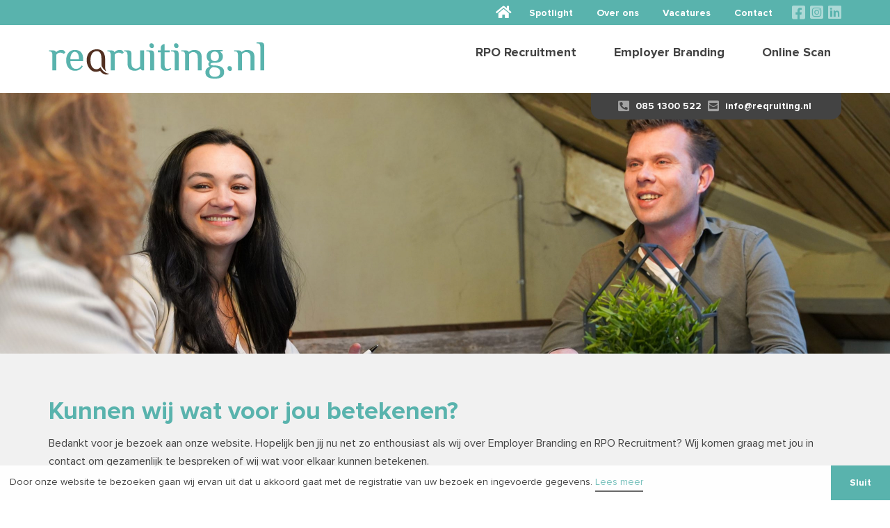

--- FILE ---
content_type: text/html; charset=UTF-8
request_url: https://reqruiting.nl/contact/
body_size: 15673
content:

<!DOCTYPE html>
<html lang="nl">

<head profile="http://gmpg.org/xfn/11">

    <title>Contact - Reqruiting.nl</title>

    <meta charset="utf-8"/>
    <meta http-equiv="X-UA-Compatible" content="IE=edge,chrome=1">
<script type="text/javascript">
/* <![CDATA[ */
document.addEventListener( "DOMContentLoaded", function() {  var gform;gform||(document.addEventListener("gform_main_scripts_loaded",function(){gform.scriptsLoaded=!0}),window.addEventListener("DOMContentLoaded",function(){gform.domLoaded=!0}),gform={domLoaded:!1,scriptsLoaded:!1,initializeOnLoaded:function(o){gform.domLoaded&&gform.scriptsLoaded?o():!gform.domLoaded&&gform.scriptsLoaded?window.addEventListener("DOMContentLoaded",o):document.addEventListener("gform_main_scripts_loaded",o)},hooks:{action:{},filter:{}},addAction:function(o,n,r,t){gform.addHook("action",o,n,r,t)},addFilter:function(o,n,r,t){gform.addHook("filter",o,n,r,t)},doAction:function(o){gform.doHook("action",o,arguments)},applyFilters:function(o){return gform.doHook("filter",o,arguments)},removeAction:function(o,n){gform.removeHook("action",o,n)},removeFilter:function(o,n,r){gform.removeHook("filter",o,n,r)},addHook:function(o,n,r,t,i){null==gform.hooks[o][n]&&(gform.hooks[o][n]=[]);var e=gform.hooks[o][n];null==i&&(i=n+"_"+e.length),gform.hooks[o][n].push({tag:i,callable:r,priority:t=null==t?10:t})},doHook:function(n,o,r){var t;if(r=Array.prototype.slice.call(r,1),null!=gform.hooks[n][o]&&((o=gform.hooks[n][o]).sort(function(o,n){return o.priority-n.priority}),o.forEach(function(o){"function"!=typeof(t=o.callable)&&(t=window[t]),"action"==n?t.apply(null,r):r[0]=t.apply(null,r)})),"filter"==n)return r[0]},removeHook:function(o,n,t,i){var r;null!=gform.hooks[o][n]&&(r=(r=gform.hooks[o][n]).filter(function(o,n,r){return!!(null!=i&&i!=o.tag||null!=t&&t!=o.priority)}),gform.hooks[o][n]=r)}});  }, false );
/* ]]> */
</script>

    <meta name="viewport" content="width=device-width, initial-scale=1, minimum-scale=1, maximum-scale=1"/>
    <meta name="format-detection" content="telephone=no">

        
    <meta name='robots' content='index, follow, max-image-preview:large, max-snippet:-1, max-video-preview:-1' />
	<style>img:is([sizes="auto" i], [sizes^="auto," i]) { contain-intrinsic-size: 3000px 1500px }</style>
	
            <script data-no-defer="1" data-ezscrex="false" data-cfasync="false" data-pagespeed-no-defer data-cookieconsent="ignore">
                var ctPublicFunctions = {"_ajax_nonce":"cc6ceeb88c","_rest_nonce":"9bd7ce2652","_ajax_url":"\/wp-admin\/admin-ajax.php","_rest_url":"https:\/\/reqruiting.nl\/wp-json\/","data__cookies_type":"native","data__ajax_type":"rest","data__bot_detector_enabled":0,"data__frontend_data_log_enabled":1,"cookiePrefix":"","wprocket_detected":false,"host_url":"reqruiting.nl","text__ee_click_to_select":"Klik om de hele gegevens te selecteren","text__ee_original_email":"De volledige tekst is","text__ee_got_it":"Duidelijk","text__ee_blocked":"Geblokkeerd","text__ee_cannot_connect":"Kan geen verbinding maken","text__ee_cannot_decode":"Kan e-mail niet decoderen. Onbekende reden","text__ee_email_decoder":"Cleantalk e-mail decoder","text__ee_wait_for_decoding":"De magie is onderweg!","text__ee_decoding_process":"Wacht een paar seconden terwijl we de contactgegevens decoderen."}
            </script>
        
            <script data-no-defer="1" data-ezscrex="false" data-cfasync="false" data-pagespeed-no-defer data-cookieconsent="ignore">
                var ctPublic = {"_ajax_nonce":"cc6ceeb88c","settings__forms__check_internal":"0","settings__forms__check_external":"0","settings__forms__force_protection":0,"settings__forms__search_test":"1","settings__data__bot_detector_enabled":0,"settings__sfw__anti_crawler":"0","blog_home":"https:\/\/reqruiting.nl\/","pixel__setting":"3","pixel__enabled":false,"pixel__url":"https:\/\/moderate4-v4.cleantalk.org\/pixel\/77ca57732aef66e1666b240677d56458.gif","data__email_check_before_post":1,"data__email_check_exist_post":1,"data__cookies_type":"native","data__key_is_ok":true,"data__visible_fields_required":true,"wl_brandname":"Anti-Spam by CleanTalk","wl_brandname_short":"CleanTalk","ct_checkjs_key":1070032544,"emailEncoderPassKey":"9bef7202a6fdcc654492ba409d99f6a8","bot_detector_forms_excluded":"W10=","advancedCacheExists":false,"varnishCacheExists":false,"wc_ajax_add_to_cart":true}
            </script>
        
	<!-- This site is optimized with the Yoast SEO plugin v17.9 - https://yoast.com/wordpress/plugins/seo/ -->
	<link rel="canonical" href="https://reqruiting.nl/contact/" />
	<meta property="og:locale" content="nl_NL" />
	<meta property="og:type" content="article" />
	<meta property="og:title" content="Contact - Reqruiting.nl" />
	<meta property="og:url" content="https://reqruiting.nl/contact/" />
	<meta property="og:site_name" content="Reqruiting.nl" />
	<meta property="article:modified_time" content="2020-08-24T14:48:15+00:00" />
	<script type="application/ld+json" class="yoast-schema-graph">{"@context":"https://schema.org","@graph":[{"@type":"WebSite","@id":"https://reqruiting.nl/#website","url":"https://reqruiting.nl/","name":"Reqruiting.nl","description":"","potentialAction":[{"@type":"SearchAction","target":{"@type":"EntryPoint","urlTemplate":"https://reqruiting.nl/?s={search_term_string}"},"query-input":"required name=search_term_string"}],"inLanguage":"nl-NL"},{"@type":"WebPage","@id":"https://reqruiting.nl/contact/#webpage","url":"https://reqruiting.nl/contact/","name":"Contact - Reqruiting.nl","isPartOf":{"@id":"https://reqruiting.nl/#website"},"datePublished":"2020-04-09T12:03:05+00:00","dateModified":"2020-08-24T14:48:15+00:00","breadcrumb":{"@id":"https://reqruiting.nl/contact/#breadcrumb"},"inLanguage":"nl-NL","potentialAction":[{"@type":"ReadAction","target":["https://reqruiting.nl/contact/"]}]},{"@type":"BreadcrumbList","@id":"https://reqruiting.nl/contact/#breadcrumb","itemListElement":[{"@type":"ListItem","position":1,"name":"Home","item":"https://reqruiting.nl/"},{"@type":"ListItem","position":2,"name":"Contact"}]}]}</script>
	<!-- / Yoast SEO plugin. -->


<script type='application/javascript'>console.log('PixelYourSite Free version 8.2.8');</script>
<link rel='dns-prefetch' href='//cdnjs.cloudflare.com' />
<link rel='dns-prefetch' href='//kit.fontawesome.com' />
<link rel='dns-prefetch' href='//maps.googleapis.com' />
<script type="text/javascript">
/* <![CDATA[ */
window._wpemojiSettings = {"baseUrl":"https:\/\/s.w.org\/images\/core\/emoji\/16.0.1\/72x72\/","ext":".png","svgUrl":"https:\/\/s.w.org\/images\/core\/emoji\/16.0.1\/svg\/","svgExt":".svg","source":{"concatemoji":"https:\/\/reqruiting.nl\/wp-includes\/js\/wp-emoji-release.min.js?ver=6.8.3"}};
/*! This file is auto-generated */
!function(s,n){var o,i,e;function c(e){try{var t={supportTests:e,timestamp:(new Date).valueOf()};sessionStorage.setItem(o,JSON.stringify(t))}catch(e){}}function p(e,t,n){e.clearRect(0,0,e.canvas.width,e.canvas.height),e.fillText(t,0,0);var t=new Uint32Array(e.getImageData(0,0,e.canvas.width,e.canvas.height).data),a=(e.clearRect(0,0,e.canvas.width,e.canvas.height),e.fillText(n,0,0),new Uint32Array(e.getImageData(0,0,e.canvas.width,e.canvas.height).data));return t.every(function(e,t){return e===a[t]})}function u(e,t){e.clearRect(0,0,e.canvas.width,e.canvas.height),e.fillText(t,0,0);for(var n=e.getImageData(16,16,1,1),a=0;a<n.data.length;a++)if(0!==n.data[a])return!1;return!0}function f(e,t,n,a){switch(t){case"flag":return n(e,"\ud83c\udff3\ufe0f\u200d\u26a7\ufe0f","\ud83c\udff3\ufe0f\u200b\u26a7\ufe0f")?!1:!n(e,"\ud83c\udde8\ud83c\uddf6","\ud83c\udde8\u200b\ud83c\uddf6")&&!n(e,"\ud83c\udff4\udb40\udc67\udb40\udc62\udb40\udc65\udb40\udc6e\udb40\udc67\udb40\udc7f","\ud83c\udff4\u200b\udb40\udc67\u200b\udb40\udc62\u200b\udb40\udc65\u200b\udb40\udc6e\u200b\udb40\udc67\u200b\udb40\udc7f");case"emoji":return!a(e,"\ud83e\udedf")}return!1}function g(e,t,n,a){var r="undefined"!=typeof WorkerGlobalScope&&self instanceof WorkerGlobalScope?new OffscreenCanvas(300,150):s.createElement("canvas"),o=r.getContext("2d",{willReadFrequently:!0}),i=(o.textBaseline="top",o.font="600 32px Arial",{});return e.forEach(function(e){i[e]=t(o,e,n,a)}),i}function t(e){var t=s.createElement("script");t.src=e,t.defer=!0,s.head.appendChild(t)}"undefined"!=typeof Promise&&(o="wpEmojiSettingsSupports",i=["flag","emoji"],n.supports={everything:!0,everythingExceptFlag:!0},e=new Promise(function(e){s.addEventListener("DOMContentLoaded",e,{once:!0})}),new Promise(function(t){var n=function(){try{var e=JSON.parse(sessionStorage.getItem(o));if("object"==typeof e&&"number"==typeof e.timestamp&&(new Date).valueOf()<e.timestamp+604800&&"object"==typeof e.supportTests)return e.supportTests}catch(e){}return null}();if(!n){if("undefined"!=typeof Worker&&"undefined"!=typeof OffscreenCanvas&&"undefined"!=typeof URL&&URL.createObjectURL&&"undefined"!=typeof Blob)try{var e="postMessage("+g.toString()+"("+[JSON.stringify(i),f.toString(),p.toString(),u.toString()].join(",")+"));",a=new Blob([e],{type:"text/javascript"}),r=new Worker(URL.createObjectURL(a),{name:"wpTestEmojiSupports"});return void(r.onmessage=function(e){c(n=e.data),r.terminate(),t(n)})}catch(e){}c(n=g(i,f,p,u))}t(n)}).then(function(e){for(var t in e)n.supports[t]=e[t],n.supports.everything=n.supports.everything&&n.supports[t],"flag"!==t&&(n.supports.everythingExceptFlag=n.supports.everythingExceptFlag&&n.supports[t]);n.supports.everythingExceptFlag=n.supports.everythingExceptFlag&&!n.supports.flag,n.DOMReady=!1,n.readyCallback=function(){n.DOMReady=!0}}).then(function(){return e}).then(function(){var e;n.supports.everything||(n.readyCallback(),(e=n.source||{}).concatemoji?t(e.concatemoji):e.wpemoji&&e.twemoji&&(t(e.twemoji),t(e.wpemoji)))}))}((window,document),window._wpemojiSettings);
/* ]]> */
</script>
<style id='wp-emoji-styles-inline-css' type='text/css'>

	img.wp-smiley, img.emoji {
		display: inline !important;
		border: none !important;
		box-shadow: none !important;
		height: 1em !important;
		width: 1em !important;
		margin: 0 0.07em !important;
		vertical-align: -0.1em !important;
		background: none !important;
		padding: 0 !important;
	}
</style>
<link rel='stylesheet' id='wp-block-library-css' href='https://reqruiting.nl/wp-includes/css/dist/block-library/style.min.css?ver=6.8.3' type='text/css' media='all' />
<style id='classic-theme-styles-inline-css' type='text/css'>
/*! This file is auto-generated */
.wp-block-button__link{color:#fff;background-color:#32373c;border-radius:9999px;box-shadow:none;text-decoration:none;padding:calc(.667em + 2px) calc(1.333em + 2px);font-size:1.125em}.wp-block-file__button{background:#32373c;color:#fff;text-decoration:none}
</style>
<style id='global-styles-inline-css' type='text/css'>
:root{--wp--preset--aspect-ratio--square: 1;--wp--preset--aspect-ratio--4-3: 4/3;--wp--preset--aspect-ratio--3-4: 3/4;--wp--preset--aspect-ratio--3-2: 3/2;--wp--preset--aspect-ratio--2-3: 2/3;--wp--preset--aspect-ratio--16-9: 16/9;--wp--preset--aspect-ratio--9-16: 9/16;--wp--preset--color--black: #000000;--wp--preset--color--cyan-bluish-gray: #abb8c3;--wp--preset--color--white: #ffffff;--wp--preset--color--pale-pink: #f78da7;--wp--preset--color--vivid-red: #cf2e2e;--wp--preset--color--luminous-vivid-orange: #ff6900;--wp--preset--color--luminous-vivid-amber: #fcb900;--wp--preset--color--light-green-cyan: #7bdcb5;--wp--preset--color--vivid-green-cyan: #00d084;--wp--preset--color--pale-cyan-blue: #8ed1fc;--wp--preset--color--vivid-cyan-blue: #0693e3;--wp--preset--color--vivid-purple: #9b51e0;--wp--preset--gradient--vivid-cyan-blue-to-vivid-purple: linear-gradient(135deg,rgba(6,147,227,1) 0%,rgb(155,81,224) 100%);--wp--preset--gradient--light-green-cyan-to-vivid-green-cyan: linear-gradient(135deg,rgb(122,220,180) 0%,rgb(0,208,130) 100%);--wp--preset--gradient--luminous-vivid-amber-to-luminous-vivid-orange: linear-gradient(135deg,rgba(252,185,0,1) 0%,rgba(255,105,0,1) 100%);--wp--preset--gradient--luminous-vivid-orange-to-vivid-red: linear-gradient(135deg,rgba(255,105,0,1) 0%,rgb(207,46,46) 100%);--wp--preset--gradient--very-light-gray-to-cyan-bluish-gray: linear-gradient(135deg,rgb(238,238,238) 0%,rgb(169,184,195) 100%);--wp--preset--gradient--cool-to-warm-spectrum: linear-gradient(135deg,rgb(74,234,220) 0%,rgb(151,120,209) 20%,rgb(207,42,186) 40%,rgb(238,44,130) 60%,rgb(251,105,98) 80%,rgb(254,248,76) 100%);--wp--preset--gradient--blush-light-purple: linear-gradient(135deg,rgb(255,206,236) 0%,rgb(152,150,240) 100%);--wp--preset--gradient--blush-bordeaux: linear-gradient(135deg,rgb(254,205,165) 0%,rgb(254,45,45) 50%,rgb(107,0,62) 100%);--wp--preset--gradient--luminous-dusk: linear-gradient(135deg,rgb(255,203,112) 0%,rgb(199,81,192) 50%,rgb(65,88,208) 100%);--wp--preset--gradient--pale-ocean: linear-gradient(135deg,rgb(255,245,203) 0%,rgb(182,227,212) 50%,rgb(51,167,181) 100%);--wp--preset--gradient--electric-grass: linear-gradient(135deg,rgb(202,248,128) 0%,rgb(113,206,126) 100%);--wp--preset--gradient--midnight: linear-gradient(135deg,rgb(2,3,129) 0%,rgb(40,116,252) 100%);--wp--preset--font-size--small: 13px;--wp--preset--font-size--medium: 20px;--wp--preset--font-size--large: 36px;--wp--preset--font-size--x-large: 42px;--wp--preset--spacing--20: 0.44rem;--wp--preset--spacing--30: 0.67rem;--wp--preset--spacing--40: 1rem;--wp--preset--spacing--50: 1.5rem;--wp--preset--spacing--60: 2.25rem;--wp--preset--spacing--70: 3.38rem;--wp--preset--spacing--80: 5.06rem;--wp--preset--shadow--natural: 6px 6px 9px rgba(0, 0, 0, 0.2);--wp--preset--shadow--deep: 12px 12px 50px rgba(0, 0, 0, 0.4);--wp--preset--shadow--sharp: 6px 6px 0px rgba(0, 0, 0, 0.2);--wp--preset--shadow--outlined: 6px 6px 0px -3px rgba(255, 255, 255, 1), 6px 6px rgba(0, 0, 0, 1);--wp--preset--shadow--crisp: 6px 6px 0px rgba(0, 0, 0, 1);}:where(.is-layout-flex){gap: 0.5em;}:where(.is-layout-grid){gap: 0.5em;}body .is-layout-flex{display: flex;}.is-layout-flex{flex-wrap: wrap;align-items: center;}.is-layout-flex > :is(*, div){margin: 0;}body .is-layout-grid{display: grid;}.is-layout-grid > :is(*, div){margin: 0;}:where(.wp-block-columns.is-layout-flex){gap: 2em;}:where(.wp-block-columns.is-layout-grid){gap: 2em;}:where(.wp-block-post-template.is-layout-flex){gap: 1.25em;}:where(.wp-block-post-template.is-layout-grid){gap: 1.25em;}.has-black-color{color: var(--wp--preset--color--black) !important;}.has-cyan-bluish-gray-color{color: var(--wp--preset--color--cyan-bluish-gray) !important;}.has-white-color{color: var(--wp--preset--color--white) !important;}.has-pale-pink-color{color: var(--wp--preset--color--pale-pink) !important;}.has-vivid-red-color{color: var(--wp--preset--color--vivid-red) !important;}.has-luminous-vivid-orange-color{color: var(--wp--preset--color--luminous-vivid-orange) !important;}.has-luminous-vivid-amber-color{color: var(--wp--preset--color--luminous-vivid-amber) !important;}.has-light-green-cyan-color{color: var(--wp--preset--color--light-green-cyan) !important;}.has-vivid-green-cyan-color{color: var(--wp--preset--color--vivid-green-cyan) !important;}.has-pale-cyan-blue-color{color: var(--wp--preset--color--pale-cyan-blue) !important;}.has-vivid-cyan-blue-color{color: var(--wp--preset--color--vivid-cyan-blue) !important;}.has-vivid-purple-color{color: var(--wp--preset--color--vivid-purple) !important;}.has-black-background-color{background-color: var(--wp--preset--color--black) !important;}.has-cyan-bluish-gray-background-color{background-color: var(--wp--preset--color--cyan-bluish-gray) !important;}.has-white-background-color{background-color: var(--wp--preset--color--white) !important;}.has-pale-pink-background-color{background-color: var(--wp--preset--color--pale-pink) !important;}.has-vivid-red-background-color{background-color: var(--wp--preset--color--vivid-red) !important;}.has-luminous-vivid-orange-background-color{background-color: var(--wp--preset--color--luminous-vivid-orange) !important;}.has-luminous-vivid-amber-background-color{background-color: var(--wp--preset--color--luminous-vivid-amber) !important;}.has-light-green-cyan-background-color{background-color: var(--wp--preset--color--light-green-cyan) !important;}.has-vivid-green-cyan-background-color{background-color: var(--wp--preset--color--vivid-green-cyan) !important;}.has-pale-cyan-blue-background-color{background-color: var(--wp--preset--color--pale-cyan-blue) !important;}.has-vivid-cyan-blue-background-color{background-color: var(--wp--preset--color--vivid-cyan-blue) !important;}.has-vivid-purple-background-color{background-color: var(--wp--preset--color--vivid-purple) !important;}.has-black-border-color{border-color: var(--wp--preset--color--black) !important;}.has-cyan-bluish-gray-border-color{border-color: var(--wp--preset--color--cyan-bluish-gray) !important;}.has-white-border-color{border-color: var(--wp--preset--color--white) !important;}.has-pale-pink-border-color{border-color: var(--wp--preset--color--pale-pink) !important;}.has-vivid-red-border-color{border-color: var(--wp--preset--color--vivid-red) !important;}.has-luminous-vivid-orange-border-color{border-color: var(--wp--preset--color--luminous-vivid-orange) !important;}.has-luminous-vivid-amber-border-color{border-color: var(--wp--preset--color--luminous-vivid-amber) !important;}.has-light-green-cyan-border-color{border-color: var(--wp--preset--color--light-green-cyan) !important;}.has-vivid-green-cyan-border-color{border-color: var(--wp--preset--color--vivid-green-cyan) !important;}.has-pale-cyan-blue-border-color{border-color: var(--wp--preset--color--pale-cyan-blue) !important;}.has-vivid-cyan-blue-border-color{border-color: var(--wp--preset--color--vivid-cyan-blue) !important;}.has-vivid-purple-border-color{border-color: var(--wp--preset--color--vivid-purple) !important;}.has-vivid-cyan-blue-to-vivid-purple-gradient-background{background: var(--wp--preset--gradient--vivid-cyan-blue-to-vivid-purple) !important;}.has-light-green-cyan-to-vivid-green-cyan-gradient-background{background: var(--wp--preset--gradient--light-green-cyan-to-vivid-green-cyan) !important;}.has-luminous-vivid-amber-to-luminous-vivid-orange-gradient-background{background: var(--wp--preset--gradient--luminous-vivid-amber-to-luminous-vivid-orange) !important;}.has-luminous-vivid-orange-to-vivid-red-gradient-background{background: var(--wp--preset--gradient--luminous-vivid-orange-to-vivid-red) !important;}.has-very-light-gray-to-cyan-bluish-gray-gradient-background{background: var(--wp--preset--gradient--very-light-gray-to-cyan-bluish-gray) !important;}.has-cool-to-warm-spectrum-gradient-background{background: var(--wp--preset--gradient--cool-to-warm-spectrum) !important;}.has-blush-light-purple-gradient-background{background: var(--wp--preset--gradient--blush-light-purple) !important;}.has-blush-bordeaux-gradient-background{background: var(--wp--preset--gradient--blush-bordeaux) !important;}.has-luminous-dusk-gradient-background{background: var(--wp--preset--gradient--luminous-dusk) !important;}.has-pale-ocean-gradient-background{background: var(--wp--preset--gradient--pale-ocean) !important;}.has-electric-grass-gradient-background{background: var(--wp--preset--gradient--electric-grass) !important;}.has-midnight-gradient-background{background: var(--wp--preset--gradient--midnight) !important;}.has-small-font-size{font-size: var(--wp--preset--font-size--small) !important;}.has-medium-font-size{font-size: var(--wp--preset--font-size--medium) !important;}.has-large-font-size{font-size: var(--wp--preset--font-size--large) !important;}.has-x-large-font-size{font-size: var(--wp--preset--font-size--x-large) !important;}
:where(.wp-block-post-template.is-layout-flex){gap: 1.25em;}:where(.wp-block-post-template.is-layout-grid){gap: 1.25em;}
:where(.wp-block-columns.is-layout-flex){gap: 2em;}:where(.wp-block-columns.is-layout-grid){gap: 2em;}
:root :where(.wp-block-pullquote){font-size: 1.5em;line-height: 1.6;}
</style>
<link rel='stylesheet' id='cleantalk-public-css-css' href='https://reqruiting.nl/wp-content/plugins/cleantalk-spam-protect/css/cleantalk-public.min.css?ver=6.63_1757496781' type='text/css' media='all' />
<link rel='stylesheet' id='cleantalk-email-decoder-css-css' href='https://reqruiting.nl/wp-content/plugins/cleantalk-spam-protect/css/cleantalk-email-decoder.min.css?ver=6.63_1757496781' type='text/css' media='all' />
<link rel='stylesheet' id='contact-form-7-css' href='https://reqruiting.nl/wp-content/plugins/contact-form-7/includes/css/styles.css?ver=5.5.4' type='text/css' media='all' />
<link rel='stylesheet' id='dashicons-css' href='https://reqruiting.nl/wp-includes/css/dashicons.min.css?ver=6.8.3' type='text/css' media='all' />
<link rel='stylesheet' id='mmenu-css' href='https://reqruiting.nl/wp-content/plugins/mmenu/css/mmenu.css?ver=7' type='text/css' media='all' />
<link rel='stylesheet' id='bxslider-css' href='https://reqruiting.nl/wp-content/themes/sieronline_master/assets/css/jquery.bxslider.css?ver=4.2.15' type='text/css' media='all' />
<link rel='stylesheet' id='fancybox-css' href='https://cdnjs.cloudflare.com/ajax/libs/fancybox/3.3.5/jquery.fancybox.min.css?ver=3.3.5' type='text/css' media='all' />
<link rel='stylesheet' id='bootstrap-css' href='https://reqruiting.nl/wp-content/themes/sieronline_master/assets/css/bootstrap.min.css?ver=1.0' type='text/css' media='all' />
<link rel='stylesheet' id='bootstrap-theme-css' href='https://reqruiting.nl/wp-content/themes/sieronline_master/assets/css/bootstrap-theme.min.css?ver=1.0' type='text/css' media='all' />
<link rel='stylesheet' id='wp-css' href='https://reqruiting.nl/wp-content/themes/sieronline_master/assets/css/wp.css?ver=1.0' type='text/css' media='all' />
<link rel='stylesheet' id='animate-css' href='https://cdnjs.cloudflare.com/ajax/libs/animate.css/3.7.0/animate.min.css?ver=3.7.0' type='text/css' media='all' />
<link rel='stylesheet' id='cookiewet-css' href='https://cdnjs.cloudflare.com/ajax/libs/cookieconsent2/3.1.0/cookieconsent.min.css?ver=3.1.0' type='text/css' media='all' />
<link rel='stylesheet' id='hover-css' href='https://cdnjs.cloudflare.com/ajax/libs/hover.css/2.3.1/css/hover-min.css?ver=2.3.1' type='text/css' media='all' />
<link rel='stylesheet' id='OwlCarousel-css' href='https://reqruiting.nl/wp-content/themes/sieronline_master/assets/css/owl.carousel.min.css?ver=2.3.4' type='text/css' media='all' />
<link rel='stylesheet' id='theme-child-css' href='https://reqruiting.nl/wp-content/uploads/wp-less/sieronline_child/assets/less/_customer-64201ee976.css' type='text/css' media='all' />
<script type="text/javascript" src="https://reqruiting.nl/wp-content/plugins/cleantalk-spam-protect/js/apbct-public-bundle_gathering.min.js?ver=6.63_1757496781" id="apbct-public-bundle_gathering.min-js-js"></script>
<script type="text/javascript" src="https://cdnjs.cloudflare.com/ajax/libs/jquery/3.3.1/jquery.min.js?ver=3.3.1" id="jquery-js"></script>
<script type="text/javascript" src="https://reqruiting.nl/wp-content/plugins/mmenu/js/mmenu.js?ver=7" id="mmenu-js"></script>
<script type="text/javascript" src="https://kit.fontawesome.com/024ff6e58d.js?ver=1.0" id="fontawesome-js"></script>
<script type="text/javascript" src="https://maps.googleapis.com/maps/api/js?key=AIzaSyBpNFnMWYnCfYodMDNR4xnUgnMdS9fXE5Y&amp;ver=6.8.3" id="googleapi-js"></script>
<script type="text/javascript" src="https://reqruiting.nl/wp-content/plugins/pixelyoursite/dist/scripts/jquery.bind-first-0.2.3.min.js?ver=6.8.3" id="jquery-bind-first-js"></script>
<script type="text/javascript" src="https://reqruiting.nl/wp-content/plugins/pixelyoursite/dist/scripts/js.cookie-2.1.3.min.js?ver=2.1.3" id="js-cookie-js"></script>
<script type="text/javascript" id="pys-js-extra">
/* <![CDATA[ */
var pysOptions = {"staticEvents":{"facebook":{"PageView":[{"delay":0,"type":"static","name":"PageView","pixelIds":["1899553510360682"],"params":{"page_title":"Contact","post_type":"page","post_id":3537,"plugin":"PixelYourSite","user_role":"guest","event_url":"reqruiting.nl\/contact\/"},"e_id":"init_event","ids":[],"hasTimeWindow":false,"timeWindow":0,"eventID":"","woo_order":"","edd_order":""}]}},"dynamicEvents":{"signal_form":{"facebook":{"delay":0,"type":"dyn","name":"Signal","pixelIds":["1899553510360682"],"params":{"event_action":"Form","page_title":"Contact","post_type":"page","post_id":3537,"plugin":"PixelYourSite","user_role":"guest","event_url":"reqruiting.nl\/contact\/"},"e_id":"signal_form","ids":[],"hasTimeWindow":false,"timeWindow":0,"eventID":"","woo_order":"","edd_order":""},"ga":{"delay":0,"type":"dyn","name":"Signal","params":{"event_action":"Form","page_title":"Contact","post_type":"page","post_id":3537,"plugin":"PixelYourSite","user_role":"guest","event_url":"reqruiting.nl\/contact\/"},"e_id":"signal_form","ids":[],"hasTimeWindow":false,"timeWindow":0,"pixelIds":[],"eventID":"","woo_order":"","edd_order":""}},"signal_download":{"facebook":{"delay":0,"type":"dyn","name":"Signal","extensions":["","doc","exe","js","pdf","ppt","tgz","zip","xls"],"pixelIds":["1899553510360682"],"params":{"event_action":"Download","page_title":"Contact","post_type":"page","post_id":3537,"plugin":"PixelYourSite","user_role":"guest","event_url":"reqruiting.nl\/contact\/"},"e_id":"signal_download","ids":[],"hasTimeWindow":false,"timeWindow":0,"eventID":"","woo_order":"","edd_order":""},"ga":{"delay":0,"type":"dyn","name":"Signal","extensions":["","doc","exe","js","pdf","ppt","tgz","zip","xls"],"params":{"event_action":"Download","page_title":"Contact","post_type":"page","post_id":3537,"plugin":"PixelYourSite","user_role":"guest","event_url":"reqruiting.nl\/contact\/"},"e_id":"signal_download","ids":[],"hasTimeWindow":false,"timeWindow":0,"pixelIds":[],"eventID":"","woo_order":"","edd_order":""}},"signal_comment":{"facebook":{"delay":0,"type":"dyn","name":"Signal","pixelIds":["1899553510360682"],"params":{"event_action":"Comment","page_title":"Contact","post_type":"page","post_id":3537,"plugin":"PixelYourSite","user_role":"guest","event_url":"reqruiting.nl\/contact\/"},"e_id":"signal_comment","ids":[],"hasTimeWindow":false,"timeWindow":0,"eventID":"","woo_order":"","edd_order":""},"ga":{"delay":0,"type":"dyn","name":"Signal","params":{"event_action":"Comment","page_title":"Contact","post_type":"page","post_id":3537,"plugin":"PixelYourSite","user_role":"guest","event_url":"reqruiting.nl\/contact\/"},"e_id":"signal_comment","ids":[],"hasTimeWindow":false,"timeWindow":0,"pixelIds":[],"eventID":"","woo_order":"","edd_order":""}}},"triggerEvents":[],"triggerEventTypes":[],"facebook":{"pixelIds":["1899553510360682"],"advancedMatching":[],"removeMetadata":false,"contentParams":{"post_type":"page","post_id":3537,"content_name":"Contact"},"commentEventEnabled":true,"wooVariableAsSimple":false,"downloadEnabled":true,"formEventEnabled":true,"ajaxForServerEvent":true,"serverApiEnabled":false,"wooCRSendFromServer":false},"ga":{"trackingIds":["UA-89620516-7"],"enhanceLinkAttr":false,"anonimizeIP":false,"commentEventEnabled":true,"commentEventNonInteractive":false,"downloadEnabled":true,"downloadEventNonInteractive":false,"formEventEnabled":true,"crossDomainEnabled":false,"crossDomainAcceptIncoming":false,"crossDomainDomains":[],"isDebugEnabled":[false],"isUse4Version":true,"disableAdvertisingFeatures":false,"disableAdvertisingPersonalization":false,"wooVariableAsSimple":false},"debug":"","siteUrl":"https:\/\/reqruiting.nl","ajaxUrl":"https:\/\/reqruiting.nl\/wp-admin\/admin-ajax.php","enable_remove_download_url_param":"1","gdpr":{"ajax_enabled":false,"all_disabled_by_api":false,"facebook_disabled_by_api":false,"analytics_disabled_by_api":false,"google_ads_disabled_by_api":false,"pinterest_disabled_by_api":false,"bing_disabled_by_api":false,"facebook_prior_consent_enabled":true,"analytics_prior_consent_enabled":true,"google_ads_prior_consent_enabled":null,"pinterest_prior_consent_enabled":true,"bing_prior_consent_enabled":true,"cookiebot_integration_enabled":false,"cookiebot_facebook_consent_category":"marketing","cookiebot_analytics_consent_category":"statistics","cookiebot_google_ads_consent_category":null,"cookiebot_pinterest_consent_category":"marketing","cookiebot_bing_consent_category":"marketing","consent_magic_integration_enabled":false,"real_cookie_banner_integration_enabled":false,"cookie_notice_integration_enabled":false,"cookie_law_info_integration_enabled":false},"edd":{"enabled":false},"woo":{"enabled":false}};
/* ]]> */
</script>
<script type="text/javascript" src="https://reqruiting.nl/wp-content/plugins/pixelyoursite/dist/scripts/public.js?ver=8.2.8" id="pys-js"></script>
<link rel="https://api.w.org/" href="https://reqruiting.nl/wp-json/" /><link rel="alternate" title="JSON" type="application/json" href="https://reqruiting.nl/wp-json/wp/v2/pages/3537" /><link rel="EditURI" type="application/rsd+xml" title="RSD" href="https://reqruiting.nl/xmlrpc.php?rsd" />
<link rel='shortlink' href='https://reqruiting.nl/?p=3537' />
<link rel="alternate" title="oEmbed (JSON)" type="application/json+oembed" href="https://reqruiting.nl/wp-json/oembed/1.0/embed?url=https%3A%2F%2Freqruiting.nl%2Fcontact%2F" />
<link rel="alternate" title="oEmbed (XML)" type="text/xml+oembed" href="https://reqruiting.nl/wp-json/oembed/1.0/embed?url=https%3A%2F%2Freqruiting.nl%2Fcontact%2F&#038;format=xml" />
<!-- Linkedin Insight Base Code --!><script type='text/javascript'>_linkedin_partner_id = '215122';window._linkedin_data_partner_ids = window._linkedin_data_partner_ids || [];window._linkedin_data_partner_ids.push(_linkedin_partner_id);</script><script type='text/javascript'>(function(){var s = document.getElementsByTagName('script')[0];var b = document.createElement('script');b.type = 'text/javascript';b.async = true;b.src = 'https://snap.licdn.com/li.lms-analytics/insight.min.js';s.parentNode.insertBefore(b, s);})();</script><noscript><img height='1' width='1' style='display:none;' alt='' src='https://dc.ads.linkedin.com/collect/?pid=215122&fmt=gif' /></noscript><!-- End Linkedin Insight Base Code --!>
<link rel="icon" href="https://reqruiting.nl/wp-content/uploads/cropped-Qo-3-1-32x32.png" sizes="32x32" />
<link rel="icon" href="https://reqruiting.nl/wp-content/uploads/cropped-Qo-3-1-192x192.png" sizes="192x192" />
<link rel="apple-touch-icon" href="https://reqruiting.nl/wp-content/uploads/cropped-Qo-3-1-180x180.png" />
<meta name="msapplication-TileImage" content="https://reqruiting.nl/wp-content/uploads/cropped-Qo-3-1-270x270.png" />

    <link rel="alternate" type="application/rss+xml" href="https://reqruiting.nl/feed/"
          title="Reqruiting.nl latest posts"/>
    <link rel="alternate" type="application/rss+xml" href="https://reqruiting.nl/comments/feed/"
          title="Reqruiting.nl latest comments"/>
    <link rel="pingback" href="https://reqruiting.nl/xmlrpc.php"/>

        <!-- Mobile menu colours-->
    <style>
        .mobile-header{background: #59b3ad !important;}
    </style>
    <!-- Chrome, Firefox OS and Opera -->
    <meta name="theme-color" content="#59b3ad">
    <!-- Windows Phone -->
    <meta name="msapplication-navbutton-color" content="#59b3ad">
    <!-- iOS Safari -->
    <meta name="apple-mobile-web-app-status-bar-style" content="#59b3ad">


<script>
    window.addEventListener("load",function(){window.cookieconsent.initialise({"palette":{"popup":{"background":"rgba(255,255,255,0.7)","text":"#404040"},"button":{"background":"#727271","text":"#ffffff"}},"theme":"edgeless","content":{"message":"Door onze website te bezoeken gaan wij ervan uit dat u akkoord gaat met de registratie van uw bezoek en ingevoerde gegevens.","dismiss":"Sluit","link":"Lees meer","href":"https://reqruiting.nl/privacy-verklaring/"}})});
</script>

</head>

<body data-rsssl=1>
<div class="mm-page">

<div class="mobile-header hidden-md hidden-lg">
    <a id="mobile-menu"></a>
    Reqruiting.nl</div>

<div class="wrapper">
    <div class="header-wrapper">

            <header id="header" class="vervolg">

                                    <div class="payoff-wrapper">
                                        <div class="container">
                                            <div class="row">


                                                    <div class="payoff col-xs-12 col-sm-12 col-md-5"></div>
                                                    <div class="topmenu-wrapper hidden-xs hidden-sm col-md-7">

                                                        <ul class="contact-list">
                                                            <li><a href="https://www.facebook.com/reqruiting.nl/" target="_blank"><i class="fab fa-facebook-square"></i></a></li>
                                                            <li><a href="https://www.instagram.com/reqruiting/?hl=nl" target="_blank"><i class="fab fa-instagram-square"></i></a></li>
                                                            <li><a href="https://www.linkedin.com/company/reqruiting/" target="_blank"><i class="fab fa-linkedin"></i></a></li>
                                                        </ul>

                                                        <div id="menu-location-Hoofdmenu" class="menu-hoofdmenu-container"><ul id="menu-hoofdmenu" class="mainmenu"><li id="menu-item-3540" class="mainmenu menu-item menu-item-type-post_type menu-item-object-page menu-item-3540"><a href="https://reqruiting.nl/rpo-recruitment/">RPO Recruitment</a></li>
<li id="menu-item-3541" class="mainmenu menu-item menu-item-type-post_type menu-item-object-page menu-item-3541"><a href="https://reqruiting.nl/employer-branding/">Employer Branding</a></li>
<li id="menu-item-3542" class="mainmenu menu-item menu-item-type-post_type menu-item-object-page menu-item-3542"><a href="https://reqruiting.nl/online-scan/">Online Scan</a></li>
<li id="menu-item-3632" class="menu-item menu-item-type-post_type menu-item-object-page menu-item-3632"><a href="https://reqruiting.nl/spotlight/">Spotlight</a></li>
<li id="menu-item-3539" class="menu-item menu-item-type-post_type menu-item-object-page menu-item-3539"><a href="https://reqruiting.nl/over-ons-2/">Over ons</a></li>
<li id="menu-item-3974" class="menu-item menu-item-type-post_type menu-item-object-page menu-item-3974"><a href="https://reqruiting.nl/vacatures/">Vacatures</a></li>
<li id="menu-item-3538" class="menu-item menu-item-type-post_type menu-item-object-page current-menu-item page_item page-item-3537 current_page_item menu-item-3538"><a href="https://reqruiting.nl/contact/" aria-current="page">Contact</a></li>
</ul></div>                                                        <a class="home" href="https://reqruiting.nl"><i class="fas fa-home"></i></a>
                                                    </div>

                                                    <div class="clearfix"></div>
                                            </div>
                                        </div>
                                    </div>

                                    
                                                                            <div class="container">
                                            <div class="row">

                                                <figure id="logo" class="col-xs-8 col-xs-offset-2  col-sm-8 col-sm-offset-2 col-md-3 col-md-offset-0 col-lg-4">
                                                    <a href="https://reqruiting.nl">
                                                        <img class="" src="https://reqruiting.nl/wp-content/uploads/logo-1.png" alt="Reqruiting.nl">
                                                    </a>
                                                </figure>

                                                <nav id="mainmenu" class="hidden-xs hidden-sm col-md-9 col-md-ofsset-0 col-lg-8">
                                                    <div id="menu-location-Hoofdmenu" class="menu-hoofdmenu-container"><ul id="menu-hoofdmenu-1" class="mainmenu"><li class="mainmenu menu-item menu-item-type-post_type menu-item-object-page menu-item-3540"><a href="https://reqruiting.nl/rpo-recruitment/">RPO Recruitment</a></li>
<li class="mainmenu menu-item menu-item-type-post_type menu-item-object-page menu-item-3541"><a href="https://reqruiting.nl/employer-branding/">Employer Branding</a></li>
<li class="mainmenu menu-item menu-item-type-post_type menu-item-object-page menu-item-3542"><a href="https://reqruiting.nl/online-scan/">Online Scan</a></li>
<li class="menu-item menu-item-type-post_type menu-item-object-page menu-item-3632"><a href="https://reqruiting.nl/spotlight/">Spotlight</a></li>
<li class="menu-item menu-item-type-post_type menu-item-object-page menu-item-3539"><a href="https://reqruiting.nl/over-ons-2/">Over ons</a></li>
<li class="menu-item menu-item-type-post_type menu-item-object-page menu-item-3974"><a href="https://reqruiting.nl/vacatures/">Vacatures</a></li>
<li class="menu-item menu-item-type-post_type menu-item-object-page current-menu-item page_item page-item-3537 current_page_item menu-item-3538"><a href="https://reqruiting.nl/contact/" aria-current="page">Contact</a></li>
</ul></div>                                                </nav>


                                            </div>
                                        </div>

                                    
                                                                            <div class="contact-wrapper vervolg">
                                            <div class="container">
                                                <div class="row">
                                                    <div class="col-xs-8 col-xs-offset-2 col-sm-12 col-sm-offset-0 col-md-8">
                                                        <div class="call2action">
                                                            <div class="content_block" id="custom_post_widget-3554"><p>Vraag vrijblijvend een gratis online scan aan! <a href="https://reqruiting.nl/online-scan/">Meer informatie <strong>»</strong></a></p>
</div>                                                        </div>
                                                    </div>
                                                    <div class="col-xs-12 col-sm-12 col-md-4">
                                                        <div class="contact-label">

                                                                                                                        

                                                            <ul class="contact-list">
                                                                <li><a href="tel:0851300522"><i class="fas fa-phone-square-alt"></i> 085 1300 522</a></li>
                                                                <li><a href="mailto:info@reqruiting.nl"><i class="fas fa-envelope-square"></i> info@reqruiting.nl</a></li>
                                                                <li class="hidden-xs hidden-md hidden-lg"><a href="https://www.facebook.com/reqruiting.nl/" target="_blank"><i class="fab fa-facebook-square"></i></a></li>
                                                                <li class="hidden-xs hidden-md hidden-lg"><a href="https://www.instagram.com/reqruiting/?hl=nl" target="_blank"><i class="fab fa-instagram-square"></i></a></li>
                                                                <li class="hidden-xs hidden-md hidden-lg"><a href="https://www.linkedin.com/company/reqruiting/" target="_blank"><i class="fab fa-linkedin"></i></a></li>
                                                            </ul>

                                                        </div>

                                                        <ul class="contact-list hidden-sm hidden-md hidden-lg">
                                                            <li><a href="https://www.facebook.com/reqruiting.nl/" target="_blank"><i class="fab fa-facebook-square"></i></a></li>
                                                            <li><a href="https://www.instagram.com/reqruiting/?hl=nl" target="_blank"><i class="fab fa-instagram-square"></i></a></li>
                                                            <li><a href="https://www.linkedin.com/company/reqruiting/" target="_blank"><i class="fab fa-linkedin"></i></a></li>
                                                        </ul>

                                                    </div>
                                                    <div class="clearfix"></div>
                                                </div>
                                            </div>
                                        </div>
                                    



            </header>

                        <div id="header-foto-wrapper" style="">

                
                <ul class='headerslider'><li><img class='' src='https://reqruiting.nl/wp-content/uploads/DSC00675-kopie-2-scaled_2560x750_acf_cropped.jpg'></li><li><img class='' src='https://reqruiting.nl/wp-content/uploads/DSC00800-scaled_2560x750_acf_cropped.jpg'></li><li><img class='' src='https://reqruiting.nl/wp-content/uploads/DSC00545-scaled_2560x750_acf_cropped.jpg'></li><li><img class='' src='https://reqruiting.nl/wp-content/uploads/DSC00477-kopie-scaled_2560x750_acf_cropped.jpg'></li></ul>

            </div>
            
    </div>

    <section  class="stijl_lichtgrijs space-top"
                                    style="">
    <div class="container">
        <div class="row">
    <div class="col-xs-12">
    <div class="row">

        
        <div class="kolom col-xs-12 col-sm-12 col-md-12 col-lg-12 xxs-full">

        
            <div id=""
                 class="title-wrapper text-left_wrap">
                <div class="" >
                    <h1>Kunnen wij wat voor jou betekenen?                </div>
            </div>

        
        <div id=""
             class="text-wrapper text-default">
            <div class="" >
                <p>Bedankt voor je bezoek aan onze website. Hopelijk ben jij nu net zo enthousiast als wij over Employer Branding en RPO Recruitment? Wij komen graag met jou in contact om gezamenlijk te bespreken of wij wat voor elkaar kunnen betekenen.</p>
            </div>
        </div>

        </div></div></div></div></div></section>
    <section  class="stijl_lichtgrijs space-none"
                                    style="">
    <div class="container">
        <div class="row">
    <div class="col-xs-12">
    <div class="row">

        
        <div class="kolom col-xs-12 col-sm-6 col-md-6 col-lg-6 xxs-full">

        
        <div id=""
             class="text-wrapper text-default">
            <div class="" >
                <h3>Contactgegevens</h3>
<p><strong>Reqruiting.nl</strong><br />
Zutphenseweg 6<br />
7418 AJ Deventer</p>
<p><a href="tel:085 1300 522">085 1300 522</a><br />
<a href="mailto:info@reqruiting.nl">info@reqruiting.nl</a></p>
            </div>
        </div>

        </div>
    <div id="" class="kolom col-xs-12 col-sm-6 col-md-6 col-lg-6 xxs-full  np-none">

        
        <div id=""
             class="text-wrapper text-default">
            <div class="" >
                <h3>Stuur ons een bericht</h3>
<script type="text/javascript"></script>
                <div class='gf_browser_chrome gform_wrapper clearfix_wrapper contactformulier_wrapper gform_legacy_markup_wrapper' id='gform_wrapper_1' ><form method='post' enctype='multipart/form-data'  id='gform_1' class='clearfix contactformulier gform_legacy_markup' action='/contact/' novalidate>
                        <div class='gform_body gform-body'><ul id='gform_fields_1' class='gform_fields top_label form_sublabel_below description_below'><li id="field_1_1" class="gfield gfield_contains_required field_sublabel_below field_description_below gfield_visibility_visible" ><label class='gfield_label' for='input_1_1' >Naam<span class="gfield_required"><span class="gfield_required gfield_required_asterisk">*</span></span></label><div class='ginput_container ginput_container_text'><input name='input_1' id='input_1_1' type='text' value='' class='large'    placeholder='Naam' aria-required="true" aria-invalid="false"   /> </div></li><li id="field_1_2" class="gfield gfield_contains_required field_sublabel_below field_description_below gfield_visibility_visible" ><label class='gfield_label' for='input_1_2' >E-mailadres<span class="gfield_required"><span class="gfield_required gfield_required_asterisk">*</span></span></label><div class='ginput_container ginput_container_email'>
                            <input name='input_2' id='input_1_2' type='email' value='' class='large'   placeholder='E-mailadres' aria-required="true" aria-invalid="false"  />
                        </div></li><li id="field_1_3" class="gfield gfield_contains_required field_sublabel_below field_description_below gfield_visibility_visible" ><label class='gfield_label' for='input_1_3' >Onderwerp<span class="gfield_required"><span class="gfield_required gfield_required_asterisk">*</span></span></label><div class='ginput_container ginput_container_text'><input name='input_3' id='input_1_3' type='text' value='' class='large'    placeholder='Onderwerp' aria-required="true" aria-invalid="false"   /> </div></li><li id="field_1_4" class="gfield gfield_contains_required field_sublabel_below field_description_below gfield_visibility_visible" ><label class='gfield_label' for='input_1_4' >Bericht<span class="gfield_required"><span class="gfield_required gfield_required_asterisk">*</span></span></label><div class='ginput_container ginput_container_textarea'><textarea name='input_4' id='input_1_4' class='textarea medium'    placeholder='Bericht' aria-required="true" aria-invalid="false"   rows='10' cols='50'></textarea></div></li><li id="field_1_10" class="gfield law-validation field_sublabel_below field_description_below gfield_visibility_visible" ><label class='gfield_label screen-reader-text gfield_label_before_complex'  ></label><div class='ginput_container ginput_container_checkbox'><ul class='gfield_checkbox' id='input_1_10'><li class='gchoice gchoice_1_10_1'>
								<input class='gfield-choice-input' name='input_10.1' type='checkbox'  value='Ja, ik ga akkoord met de registratie van mijn gegevens om dit formulier te kunnen versturen.'  id='choice_1_10_1'   />
								<label for='choice_1_10_1' id='label_1_10_1'>Ja, ik ga akkoord met de registratie van mijn gegevens om dit formulier te kunnen versturen.</label>
							</li></ul></div></li><li id="field_1_11" class="gfield gform_hidden field_sublabel_below field_description_below gfield_visibility_visible" ><div class='ginput_container ginput_container_text'><input name='input_11' id='input_1_11' type='hidden' class='gform_hidden'  aria-invalid="false" value='https://reqruiting.nl/contact/' /></div></li></ul></div>
        <div class='gform_footer top_label'> <input type='submit' id='gform_submit_button_1' class='gform_button button' value='Verzenden'  onclick='if(window["gf_submitting_1"]){return false;}  if( !jQuery("#gform_1")[0].checkValidity || jQuery("#gform_1")[0].checkValidity()){window["gf_submitting_1"]=true;}  ' onkeypress='if( event.keyCode == 13 ){ if(window["gf_submitting_1"]){return false;} if( !jQuery("#gform_1")[0].checkValidity || jQuery("#gform_1")[0].checkValidity()){window["gf_submitting_1"]=true;}  jQuery("#gform_1").trigger("submit",[true]); }' /> 
            <input type='hidden' class='gform_hidden' name='is_submit_1' value='1' />
            <input type='hidden' class='gform_hidden' name='gform_submit' value='1' />
            
            <input type='hidden' class='gform_hidden' name='gform_unique_id' value='' />
            <input type='hidden' class='gform_hidden' name='state_1' value='WyJbXSIsIjk2MjgzMTFhZDk3N2M1NWVhMjkyZTE2YTFlYmMzY2IzIl0=' />
            <input type='hidden' class='gform_hidden' name='gform_target_page_number_1' id='gform_target_page_number_1' value='0' />
            <input type='hidden' class='gform_hidden' name='gform_source_page_number_1' id='gform_source_page_number_1' value='1' />
            <input type='hidden' name='gform_field_values' value='' />
            
        </div>
                        <input
                    class="apbct_special_field apbct_email_id__gravity_form"
                    name="apbct__email_id__gravity_form"
                    aria-label="apbct__label_id__gravity_form"
                    type="text" size="30" maxlength="200" autocomplete="off"
                    value=""
                /></form>
                        </div>
            </div>
        </div>

        </div></div></div></div></div></section>
    <section  class="stijl_standaard space-none"
                                    style="">
    <div class="container-fluid">
        <div class="row">
    <div class="">
    <div class="">

        
    <div id="" class="kolom col-xs-12 col-sm-12 col-md-12 col-lg-12 xxs-full  np">

        
        

        <div id="map58" class="googlemaps"
             style="width:100%;height:600px;"></div>

        <script>
            google.maps.event.addDomListener(window, 'load', init);

            function init() {
                var mapOptions = {
                    scrollwheel: false,
                    zoom: 14,
                    center: new google.maps.LatLng(52.2430646, 6.1678313),
                                        styles: [     {         "featureType": "landscape.natural",         "elementType": "geometry.fill",         "stylers": [             {                 "visibility": "on"             },             {                 "color": "#e0efef"             }         ]     },     {         "featureType": "poi",         "elementType": "geometry.fill",         "stylers": [             {                 "visibility": "on"             },             {                 "hue": "#1900ff"             },             {                 "color": "#c0e8e8"             }         ]     },     {         "featureType": "road",         "elementType": "geometry",         "stylers": [             {                 "lightness": 100             },             {                 "visibility": "simplified"             }         ]     },     {         "featureType": "road",         "elementType": "labels",         "stylers": [             {                 "visibility": "off"             }         ]     },     {         "featureType": "transit.line",         "elementType": "geometry",         "stylers": [             {                 "visibility": "on"             },             {                 "lightness": 700             }         ]     },     {         "featureType": "water",         "elementType": "all",         "stylers": [             {                 "color": "#7dcdcd"             }         ]     } ]                                    };

                var mapElement = document.getElementById('map58');
                var map = new google.maps.Map(mapElement, mapOptions);
                var marker = new google.maps.Marker({
                    position: new google.maps.LatLng(52.2430646, 6.1678313),
                    map: map,
                    title: 'De Google Map'
                });

                var contentString =
                        '<div id="googlemaps_logo"><img width="185px" src="https://reqruiting.nl/wp-content/uploads/logo-1.png"><br><br></div>'+
                        '<div id="googlemaps_content">'+
                        "<p><b>Reqruiting.nl</b><br>Zutphenseweg 6<br>7418 AJ Deventer</p>" +
                            "<a target='_blank' href='http://maps.google.nl/maps?daddr=Zutphenseweg 6,Deventer'><b>Routebeschrijving</b></a><br>" +

                        '</div>';
                    var infowindow = new google.maps.InfoWindow({
                        content: contentString
                    });

                    marker.addListener('click', function() {
                        infowindow.open(map, marker);
                    });
                    infowindow.open(map,marker);            }
        </script>

        </div></div></div></div></div></section>
<footer id="footer">


    <div class="container">
        <div class="row">

            

            <nav id="mainmenu_footer" class="hidden-xs hidden-sm col-md-9 col-md-ofsset-0 col-lg-8">
                            </nav>


        </div>
    </div>

    
        <div class="logo-wrapper">
            <div class="container">
                <div class="row">
                    <div class="col-xs-12">

                        <h3>Wij werken o.a. voor</h3>

                                                    <ul class="logo_slider">
                                                                    <li style="background-image: url('https://reqruiting.nl/wp-content/uploads/LOGO-SW-NIEUW-_FC_.png')">
                                    </li>
                                                                    <li style="background-image: url('https://reqruiting.nl/wp-content/uploads/Meestersgilde-FC.png')">
                                    </li>
                                                                    <li style="background-image: url('https://reqruiting.nl/wp-content/uploads/tomra-300x76-1.png')">
                                    </li>
                                                                    <li style="background-image: url('https://reqruiting.nl/wp-content/uploads/Dice-Vakpersoneel-RGB.png')">
                                    </li>
                                                                    <li style="background-image: url('https://reqruiting.nl/wp-content/uploads/Yxion-logo-colour-vector-1200x580.png')">
                                    </li>
                                                                    <li style="background-image: url('https://reqruiting.nl/wp-content/uploads/201030_Lomans_Logo_RGB-1200x312.png')">
                                    </li>
                                                                    <li style="background-image: url('https://reqruiting.nl/wp-content/uploads/Holland__Barrett_logo.svg-2-1200x704.png')">
                                    </li>
                                                                    <li style="background-image: url('https://reqruiting.nl/wp-content/uploads/Rochewood_rood_transparant_RGB-1200x357.png')">
                                    </li>
                                                                    <li style="background-image: url('https://reqruiting.nl/wp-content/uploads/Vesten-Groep-600.png')">
                                    </li>
                                                                    <li style="background-image: url('https://reqruiting.nl/wp-content/uploads/KP-LOGO-01_RGB_FC.png')">
                                    </li>
                                                                    <li style="background-image: url('https://reqruiting.nl/wp-content/uploads/Volkswagen-Pon-Financial-Services-logo-2-regels-PNG-1200x315.png')">
                                    </li>
                                                                    <li style="background-image: url('https://reqruiting.nl/wp-content/uploads/Flexurity-logo-nieuw-DEF-1200x354.png')">
                                    </li>
                                                            </ul>
                        

                    </div>
                </div>
            </div>
        </div>

    
    <div id="blauw-wrapper">

    <div class="container">
        <div class="row">
            <div class="col-xs-12 col-sm-12 col-md-4 col-lg-4 adres-container">

                <ul>
                    <li><strong>Reqruiting.nl</strong></li>
                    <li>Zutphenseweg 6</li>
                    <li>7418 AJ Deventer</li>

                                                                                                                
                    <li class="contact"><i class="fas fa-phone-square-alt"></i> <a href="tel:0851300522">085 1300 522</a></li>
                    <li><i class="fas fa-envelope-square"></i> <a href="mailto:info@reqruiting.nl">info@reqruiting.nl</a></li>



                </ul>

            </div>
            <div class="col-xs-12 col-sm-12 col-md-4 col-lg-4 partner-container">
                <strong>Partner van</strong>
                <ul>
                    <li>
                        <a href="https://www.leadinfo.com/nl/" target="_blank"><img src="https://reqruiting.nl/wp-content/themes/sieronline_child/images/leadinfo.png"></a>
                    </li>
                    <li>
                        <a href="https://www.mailchimp.com/" target="_blank"><img src="https://reqruiting.nl/wp-content/themes/sieronline_child/images/mailchimp.png"></a>
                    </li>
                    <li>
                        <a href="https://www.google.nl/" target="_blank"><img src="https://reqruiting.nl/wp-content/themes/sieronline_child/images/google.png"></a>
                    </li>
                </ul>
            </div>
            <div class="col-xs-12 col-sm-12 col-md-4 col-lg-4 menu-container">

                <ul class="contact-list">
                    <li><a href="https://www.facebook.com/reqruiting.nl/" target="_blank"><i class="fab fa-facebook-square"></i></a></li>
                    <li><a href="https://www.instagram.com/reqruiting/?hl=nl" target="_blank"><i class="fab fa-instagram-square"></i></a></li>
                    <li><a href="https://www.linkedin.com/company/reqruiting/" target="_blank"><i class="fab fa-linkedin"></i></a></li>
                </ul>

                
                <div class="clearfix"></div>

                <img src="https://reqruiting.nl/wp-content/themes/sieronline_child/images/FD-gazelle-web.png">

                <div class="nieuwsbrief_aanmelden">
                    <script>(function() {
	window.mc4wp = window.mc4wp || {
		listeners: [],
		forms: {
			on: function(evt, cb) {
				window.mc4wp.listeners.push(
					{
						event   : evt,
						callback: cb
					}
				);
			}
		}
	}
})();
</script><!-- Mailchimp for WordPress v4.8.6 - https://wordpress.org/plugins/mailchimp-for-wp/ --><form id="mc4wp-form-1" class="mc4wp-form mc4wp-form-3557" method="post" data-id="3557" data-name="Schrijf je in voor onze nieuwsbrief" ><div class="mc4wp-form-fields"><label>Schrijf je in voor onze nieuwsbrief</label>
<input type="email" name="EMAIL" placeholder="Vul je e-mailadres in" required /><input type="submit" value="Aanmelden" />
</div><label style="display: none !important;">Laat dit veld leeg als je een mens bent: <input type="text" name="_mc4wp_honeypot" value="" tabindex="-1" autocomplete="off" /></label><input type="hidden" name="_mc4wp_timestamp" value="1769506670" /><input type="hidden" name="_mc4wp_form_id" value="3557" /><input type="hidden" name="_mc4wp_form_element_id" value="mc4wp-form-1" /><div class="mc4wp-response"></div></form><!-- / Mailchimp for WordPress Plugin -->                </div>

            </div>

        </div>
    </div>

    </div>

    <div id="colofon">
        <div class="container">
            <div class="col-xs-12">
                &copy 2017-2026 Reqruiting.nl <span>|</span> KVK: 70055343 <span>|</span> <a
                        href="https://reqruiting.nl/algemene-voorwaarden/">Algemene voorwaarden</a> <span>|</span> <a
                        href="https://reqruiting.nl/disclaimer/">Disclaimer</a> <span>|</span> <a
                        href="https://reqruiting.nl/privacy-verklaring/">Privacy verklaring</a> <span>|</span> Website
                ontwikkeld
                door <a href="http://sieronline.nl">Sieronline</a>
            </div>
        </div>
    </div>
</footer><!-- #footer -->
</div>
<img alt="Cleantalk Pixel" title="Cleantalk Pixel" id="apbct_pixel" style="display: none;" src="https://moderate4-v4.cleantalk.org/pixel/77ca57732aef66e1666b240677d56458.gif"><script>				
                    document.addEventListener('DOMContentLoaded', function () {
                        setTimeout(function(){
                            if( document.querySelectorAll('[name^=ct_checkjs]').length > 0 ) {
                                if (typeof apbct_public_sendREST === 'function' && typeof apbct_js_keys__set_input_value === 'function') {
                                    apbct_public_sendREST(
                                    'js_keys__get',
                                    { callback: apbct_js_keys__set_input_value })
                                }
                            }
                        },0)					    
                    })				
                </script><script type="speculationrules">
{"prefetch":[{"source":"document","where":{"and":[{"href_matches":"\/*"},{"not":{"href_matches":["\/wp-*.php","\/wp-admin\/*","\/wp-content\/uploads\/*","\/wp-content\/*","\/wp-content\/plugins\/*","\/wp-content\/themes\/sieronline_child\/*","\/wp-content\/themes\/sieronline_master\/*","\/*\\?(.+)"]}},{"not":{"selector_matches":"a[rel~=\"nofollow\"]"}},{"not":{"selector_matches":".no-prefetch, .no-prefetch a"}}]},"eagerness":"conservative"}]}
</script>
                <!-- Leadinfo tracking code -->
                <script> (function(l,e,a,d,i,n,f,o){if(!l[i]){l.GlobalLeadinfoNamespace=l.GlobalLeadinfoNamespace||[]; l.GlobalLeadinfoNamespace.push(i);l[i]=function(){(l[i].q=l[i].q||[]).push(arguments)};l[i].t=l[i].t||n; l[i].q=l[i].q||[];o=e.createElement(a);f=e.getElementsByTagName(a)[0];o.async=1;o.src=d;f.parentNode.insertBefore(o,f);} }(window,document,"script","https://cdn.leadinfo.net/ping.js","leadinfo","LI-61B07B1727769")); </script>
                <script>(function() {function maybePrefixUrlField() {
	if (this.value.trim() !== '' && this.value.indexOf('http') !== 0) {
		this.value = "http://" + this.value;
	}
}

var urlFields = document.querySelectorAll('.mc4wp-form input[type="url"]');
if (urlFields) {
	for (var j=0; j < urlFields.length; j++) {
		urlFields[j].addEventListener('blur', maybePrefixUrlField);
	}
}
})();</script><noscript><img height="1" width="1" style="display: none;" src="https://www.facebook.com/tr?id=1899553510360682&ev=PageView&noscript=1&cd%5Bpage_title%5D=Contact&cd%5Bpost_type%5D=page&cd%5Bpost_id%5D=3537&cd%5Bplugin%5D=PixelYourSite&cd%5Buser_role%5D=guest&cd%5Bevent_url%5D=reqruiting.nl%2Fcontact%2F" alt="facebook_pixel"></noscript>
<link rel='stylesheet' id='gforms_reset_css-css' href='https://reqruiting.nl/wp-content/plugins/gravityforms/legacy/css/formreset.min.css?ver=2.5.15' type='text/css' media='all' />
<link rel='stylesheet' id='gforms_formsmain_css-css' href='https://reqruiting.nl/wp-content/plugins/gravityforms/legacy/css/formsmain.min.css?ver=2.5.15' type='text/css' media='all' />
<link rel='stylesheet' id='gforms_ready_class_css-css' href='https://reqruiting.nl/wp-content/plugins/gravityforms/legacy/css/readyclass.min.css?ver=2.5.15' type='text/css' media='all' />
<link rel='stylesheet' id='gforms_browsers_css-css' href='https://reqruiting.nl/wp-content/plugins/gravityforms/legacy/css/browsers.min.css?ver=2.5.15' type='text/css' media='all' />
<script type="text/javascript" src="https://reqruiting.nl/wp-includes/js/comment-reply.min.js?ver=6.8.3" id="comment-reply-js" async="async" data-wp-strategy="async"></script>
<script type="text/javascript" src="https://reqruiting.nl/wp-includes/js/dist/vendor/wp-polyfill.min.js?ver=3.15.0" id="wp-polyfill-js"></script>
<script type="text/javascript" id="contact-form-7-js-extra">
/* <![CDATA[ */
var wpcf7 = {"api":{"root":"https:\/\/reqruiting.nl\/wp-json\/","namespace":"contact-form-7\/v1"}};
/* ]]> */
</script>
<script type="text/javascript" src="https://reqruiting.nl/wp-content/plugins/contact-form-7/includes/js/index.js?ver=5.5.4" id="contact-form-7-js"></script>
<script type="text/javascript" src="https://cdnjs.cloudflare.com/ajax/libs/object-fit-images/3.2.4/ofi.min.js?ver=3.2.4" id="ofi-js"></script>
<script type="text/javascript" src="https://cdnjs.cloudflare.com/ajax/libs/wow/1.1.2/wow.min.js?ver=1.1.2" id="wowjs-js"></script>
<script type="text/javascript" src="https://cdnjs.cloudflare.com/ajax/libs/cookieconsent2/3.1.1/cookieconsent.min.js?ver=3.1.1" id="cookiewet-js"></script>
<script type="text/javascript" src="https://cdnjs.cloudflare.com/ajax/libs/jarallax/1.10.7/jarallax.min.js?ver=1.10.7" id="parallax-js"></script>
<script type="text/javascript" src="https://cdnjs.cloudflare.com/ajax/libs/jarallax/1.10.7/jarallax-video.min.js?ver=1.10.7" id="parallax-video-js"></script>
<script type="text/javascript" src="https://cdnjs.cloudflare.com/ajax/libs/OwlCarousel2/2.3.4/owl.carousel.min.js?ver=2.3.4" id="OwlCarrousel-js"></script>
<script type="text/javascript" src="https://cdnjs.cloudflare.com/ajax/libs/bxslider/4.2.15/jquery.bxslider.min.js?ver=4.2.15" id="bxslider-js"></script>
<script type="text/javascript" src="https://cdnjs.cloudflare.com/ajax/libs/fancybox/3.5.7/jquery.fancybox.js?ver=3.5.7" id="fancybox-js"></script>
<script type="text/javascript" src="https://cdnjs.cloudflare.com/ajax/libs/jquery.sticky/1.0.4/jquery.sticky.min.js?ver=1.0.4" id="sticky-js"></script>
<script type="text/javascript" src="https://reqruiting.nl/wp-content/themes/sieronline_master/assets/js/custom.js?ver=1.0" id="custom-js"></script>
<script type="text/javascript" src="https://reqruiting.nl/wp-includes/js/dist/dom-ready.min.js?ver=f77871ff7694fffea381" id="wp-dom-ready-js"></script>
<script type="text/javascript" src="https://reqruiting.nl/wp-includes/js/dist/hooks.min.js?ver=4d63a3d491d11ffd8ac6" id="wp-hooks-js"></script>
<script type="text/javascript" src="https://reqruiting.nl/wp-includes/js/dist/i18n.min.js?ver=5e580eb46a90c2b997e6" id="wp-i18n-js"></script>
<script type="text/javascript" id="wp-i18n-js-after">
/* <![CDATA[ */
wp.i18n.setLocaleData( { 'text direction\u0004ltr': [ 'ltr' ] } );
/* ]]> */
</script>
<script type="text/javascript" id="wp-a11y-js-translations">
/* <![CDATA[ */
( function( domain, translations ) {
	var localeData = translations.locale_data[ domain ] || translations.locale_data.messages;
	localeData[""].domain = domain;
	wp.i18n.setLocaleData( localeData, domain );
} )( "default", {"translation-revision-date":"2025-11-12 09:30:06+0000","generator":"GlotPress\/4.0.3","domain":"messages","locale_data":{"messages":{"":{"domain":"messages","plural-forms":"nplurals=2; plural=n != 1;","lang":"nl"},"Notifications":["Meldingen"]}},"comment":{"reference":"wp-includes\/js\/dist\/a11y.js"}} );
/* ]]> */
</script>
<script type="text/javascript" src="https://reqruiting.nl/wp-includes/js/dist/a11y.min.js?ver=3156534cc54473497e14" id="wp-a11y-js"></script>
<script type="text/javascript" defer='defer' src="https://reqruiting.nl/wp-content/plugins/gravityforms/js/jquery.json.min.js?ver=2.5.15" id="gform_json-js"></script>
<script type="text/javascript" id="gform_gravityforms-js-extra">
/* <![CDATA[ */
var gform_i18n = {"datepicker":{"days":{"monday":"Ma","tuesday":"Di","wednesday":"Woe","thursday":"Do","friday":"Vrij","saturday":"Za","sunday":"Zo"},"months":{"january":"Januari","february":"Februari","march":"Maart","april":"April","may":"Mei","june":"Juni","july":"Juli","august":"Augustus","september":"September","october":"Oktober","november":"November","december":"December"},"firstDay":1,"iconText":"Selecteer een datum"}};
var gf_global = {"gf_currency_config":{"name":"Euro","symbol_left":"","symbol_right":"&#8364;","symbol_padding":" ","thousand_separator":".","decimal_separator":",","decimals":2,"code":"EUR"},"base_url":"https:\/\/reqruiting.nl\/wp-content\/plugins\/gravityforms","number_formats":[],"spinnerUrl":"https:\/\/reqruiting.nl\/wp-content\/plugins\/gravityforms\/images\/spinner.svg","strings":{"newRowAdded":"Nieuwe rij toegevoegd.","rowRemoved":"Rij verwijderd","formSaved":"Het formulier is opgeslagen. De inhoud bevat de link om terug te keren en het formulier in te vullen."}};
var gf_legacy_multi = {"1":"1"};
/* ]]> */
</script>
<script type="text/javascript" defer='defer' src="https://reqruiting.nl/wp-content/plugins/gravityforms/js/gravityforms.min.js?ver=2.5.15" id="gform_gravityforms-js"></script>
<script type="text/javascript" defer='defer' src="https://reqruiting.nl/wp-content/plugins/gravityforms/js/placeholders.jquery.min.js?ver=2.5.15" id="gform_placeholder-js"></script>
<script type="text/javascript" defer src="https://reqruiting.nl/wp-content/plugins/mailchimp-for-wp/assets/js/forms.js?ver=4.8.6" id="mc4wp-forms-api-js"></script>
<script type="text/javascript">
/* <![CDATA[ */
document.addEventListener( "DOMContentLoaded", function() {  gform.initializeOnLoaded( function() { jQuery(document).on('gform_post_render', function(event, formId, currentPage){if(formId == 1) {if(typeof Placeholders != 'undefined'){
                        Placeholders.enable();
                    }} } );jQuery(document).bind('gform_post_conditional_logic', function(event, formId, fields, isInit){} ) } );  }, false );
/* ]]> */
</script>
<script type="text/javascript">
/* <![CDATA[ */
document.addEventListener( "DOMContentLoaded", function() {  gform.initializeOnLoaded( function() { jQuery(document).trigger('gform_post_render', [1, 1]) } );  }, false );
/* ]]> */
</script>
    <script>
        $(document).ready(function () {
            if ($(window).width() < 990) {$(".mobile-header").sticky({topSpacing: 0, zIndex: 999999});
            } else {
                $("#header").sticky({topSpacing: 0, zIndex: 999999});
                                $('.header-wrapper').on('sticky-update', function () {
                    $(".sticky-wrapper").css("min-height", "117px");
                    $(".sticky-wrapper").css("height", "117px")
                });
                $('.header-wrapper').on('sticky-start', function () {
                    $(".sticky-wrapper").css("min-height", "117px");
                    $(".sticky-wrapper").css("height", "117px")
                });
                $('.header-wrapper').on('sticky-end', function () {
                    $(".sticky-wrapper").css("min-height", "117px");
                    $(".sticky-wrapper").css("height", "117px")
                });
            }
        });
    </script>
</div><!--mm-page-->
</body>
</html>

--- FILE ---
content_type: text/css
request_url: https://reqruiting.nl/wp-content/uploads/wp-less/sieronline_child/assets/less/_customer-64201ee976.css
body_size: 7453
content:
.resetul{margin: 0px;padding: 0px;list-style: none}.resetul > li{margin: 0px;padding: 0px}.h-align{left: 0;right: 0;margin: auto}.v-align{position: absolute;top: 50%;-webkit-transform: translateY(-50%);-moz-transform: translateY(-50%);-o-transform: translateY(-50%);transform: translateY(-50%)}.abs-center{position: absolute;margin: auto;top: 0;bottom: 0;left: 0;right: 0}a{text-decoration: none;-webkit-transition: all 200ms ease;-moz-transition: all 200ms ease;-ms-transition: all 200ms ease;-o-transition: all 200ms ease;transition: all 200ms ease}a:hover{text-decoration: underline}a.button{background: #59b3ad;display: inline-block;color: #fff;padding: 12px 16px;transition: .15s background ease-in-out}a.button:hover{background: #434343;text-decoration: none}a.button:focus{text-decoration: none}img.scale{max-width: 100%;height: auto}.wow{visibility: hidden}.is-sticky{-webkit-backface-visibility: hidden}.ofi-cover{width: 100%;object-fit: cover;font-family: 'object-fit: cover;'}#header-sticky-wrapper{-webkit-transition: .3s height;-khtml-transition: .3s height;-moz-transition: .3s height;transition: .3s height}a{color: #59b3ad}a:hover,a:focus{color: #59b3ad;text-decoration: none}a.button{background-color: #59b3ad}a.button:hover{color: #fff;background-color: #44958f}img{max-width: 100%;height: auto}.stijl_standaard{background: #fff}.np{padding-left: 0;padding-right: 0}.np-left{padding-left: 0}.np-right{padding-right: 0}.nm{margin-top: 0;margin-bottom: 0}.nm-top{margin-top: 0}.nm-bottom{margin-bottom: 0}.social li{display: inline-block}.social img{width: 32px;height: 32px}.slider .slider-container{position: relative}.slider .slides{position: relative}.slider .slides .slide{position: absolute;margin: auto;top: 0;bottom: 0;left: 0;right: 0}.slider .bx-slider,.slider .bx-wrapper{width: 100%;border: none !important;box-shadow: none !important}.slider .bx-wrapper{margin-bottom: 0}.slider .bx-wrapper .bx-pager{padding-top: 0;bottom: 30px}.slider .bx-wrapper .bx-pager.bx-default-pager a{width: 12px;height: 12px;background: #fff;border: 2px solid #ccc}.slider .bx-wrapper .bx-pager.bx-default-pager a:focus{background: #fff}.slider .bx-wrapper .bx-pager.bx-default-pager a.active{background: #59b3ad}.slider .bx-wrapper .bx-pager.bx-default-pager a:not(.active):hover{background: #ddd}.slider .overlay{position: absolute;margin: auto;top: 0;bottom: 0;left: 0;right: 0}.slider .overlay .content{position: absolute;padding-left: 15px;padding-right: 15px;color: #fff}.slider .overlay .content h1,.slider .overlay .content p{text-shadow: 1px 1px 1px #000}.kolom .text-wrapper{margin-bottom: 20px}.kolom .icoon-wrapper{margin-bottom: 20px}.kolom .image-wrapper{margin-bottom: 20px}.kolom .tabel-wrapper{margin-bottom: 20px}.kolom .teller-wrapper{margin-bottom: 20px}.kolom .menu-wrapper{margin-bottom: 20px}.kolom .faq-wrapper{margin-bottom: 20px}.kolom .quote-wrapper{margin-bottom: 20px}.kolom .download-wrapper{margin-bottom: 20px}.kolom .beforeafter-wrapper{margin-bottom: 20px}.galerij-wrapper{padding-left: 10px;padding-right: 10px;display: flex;flex-wrap: wrap}.galerij-wrapper:first-of-type:not(:only-of-type){padding-bottom: 0 !important}.galerij-wrapper:last-of-type:not(:only-of-type){padding-top: 0 !important}.galerij-wrapper:not(:first-of-type):not(:last-of-type){padding-top: 0 !important;padding-bottom: 0 !important}.galerij-wrapper .galerij-blok{padding: 10px;z-index: 1;position: relative;transition: .3s z-index}.galerij-wrapper .galerij-blok:hover{z-index: 5}.galerij-wrapper img{object-fit: cover;font-family: 'object-fit: cover;';transition: .2s ease}.galerij-wrapper img:hover{transform: scale(1.025)}.fancybox{position: relative;display: inline-block;width: 100%;outline: none !important;text-align: center}.fancybox:hover .subtitle{text-decoration: underline}.fancybox .subtitle{margin: 2px 0;color: #000;font-size: 12px}.fancybox-caption{text-align: center}#faq .faq-q{cursor: pointer;font-weight: bold}#faq .faq-a{clear: both;display: none}.container-fluid .ytvideo{margin-left: -15px;margin-right: -15px}.video-wrapper .hover-reset{display: block !important}.ytvideo{position: relative;margin: 0 auto}.ytvideo iframe{margin: auto;width: 100% !important}.usps_wrapper .usps{text-align: center}.usps_wrapper .usps .usp-header{cursor: pointer;margin: 20px 0 30px}.usps_wrapper .usps .usp-header .icon .fab{font-size: 64px}.usps_wrapper .usps .usp-header .titel{display: inline-block;margin-top: 12px;font-size: 18px;font-weight: 700}.usps_wrapper .usps .usp-header:after{content: "";width: 0;position: absolute;left: 0;right: 0;bottom: -30px;margin: 0 auto;display: block;border-bottom: 20px solid transparent;border-left: 20px solid transparent;border-right: 20px solid transparent}.usps_wrapper .usps .usp-header.active:after{border-bottom: 20px solid #59b3ad}.usps_wrapper .usps .usp-description{display: none;margin-bottom: 20px}.usps_wrapper .usps .usp-description.active{display: block}.usps_wrapper .usps .usp-description p{margin: 0}.usps_wrapper .usps .usp-description .content{position: relative;background: #59b3ad;color: #fff;font-weight: bold;padding: 32px}.usps_wrapper .usps .usp-description .content .close-usp{font-weight: 700;position: absolute;top: 15px;right: 20px;cursor: pointer}#mainmenu #menu-hoofdmenu{z-index: 999;list-style: none;margin: 0;padding: 0;margin-top: 0px}#mainmenu #menu-hoofdmenu > li{margin: 0;padding: 0;display: inline-block;padding-right: 10px;padding-left: 10px}#mainmenu #menu-hoofdmenu > li ul.sub-menu{display: none;z-index: 999;width: 180px;visibility: hidden}#mainmenu #menu-hoofdmenu > li > a{display: block}#mainmenu #menu-hoofdmenu > li:hover > a{display: block;padding-bottom: 0px}#mainmenu #menu-hoofdmenu > li:hover > ul{background-color: dodgerblue;display: inline-block;visibility: visible;position: absolute;margin-left: 0px !important;padding: 10px;-webkit-border-radius: 7px;border-radius: 7px}#mainmenu #menu-hoofdmenu > li:hover > ul > li{display: inline-block}#mainmenu #menu-hoofdmenu > li:hover > ul > li a{color: black}#mainmenu #menu-hoofdmenu > li:hover > ul > li:hover > a{padding-bottom: 0px}#mainmenu #menu-hoofdmenu > li:hover > ul > li:hover > ul{background-color: deepskyblue;display: inline-block;visibility: visible;position: absolute;margin-left: -0px !important;bottom: 0px;padding: 10px;-webkit-border-radius: 7px;border-radius: 7px}#mainmenu #menu-hoofdmenu > li:hover > ul > li:hover > ul > li{display: inline-block}#mainmenu #menu-hoofdmenu > li:hover > ul > li:hover > ul > li a{color: black}.contactformulier_wrapper .validation_error{font-size: 18px;color: #c33;margin-bottom: 16px}.contactformulier_wrapper label{display: none !important}.contactformulier_wrapper .ginput_container_checkbox label{display: inline-block !important}.contactformulier_wrapper .ginput_container_checkbox ul{margin: 0;padding: 0}.contactformulier_wrapper .ginput_container_checkbox ul li{padding-bottom: 10px !important}.contactformulier_wrapper .ginput_container_checkbox input{vertical-align: middle;-webkit-appearance: checkbox !important}.contactformulier_wrapper .gform_fields li input,.contactformulier_wrapper .gform_fields li textarea{width: 100%;padding: 12px !important;margin: 0;box-sizing: border-box;border: 1px solid #ccc;-webkit-appearance: none}.contactformulier_wrapper .gform_fields li input[type="checkbox"]{width: auto}.contactformulier_wrapper .gform_fields li select{width: 100%;padding: 12px !important;margin: 0;box-sizing: border-box;border: 1px solid #ccc}.contactformulier_wrapper .gform_fields li textarea{resize: none;height: 165px;overflow: auto;vertical-align: top}.contactformulier_wrapper .gfield{margin: 12px 0 !important}.contactformulier_wrapper .gforms_confirmation_message{font-size: 14px}.contactformulier_wrapper .gform_button.button{margin-top: 16px;clear: both;float: right;background: #59b3ad;padding: 8px 20px;border: none;color: #fff;cursor: pointer}.contactformulier_wrapper .gform_button.button:hover{background: #7cc3be}.contactformulier_wrapper .gfield_error input,.contactformulier_wrapper .gfield_error textarea{border: 1px solid #a63232 !important}.contactformulier_wrapper .gfield_error .validation_message{background: #FFDFE0;color: #A63232;font-weight: bold;font-size: 12px;padding: 2px 4px}.contactformulier_wrapper .gform_ajax_spinner{clear: left;float: left}.gform_wrapper ul,.gform_wrapper li,.nostyle,.nostyle li{margin: 0;padding: 0;border: 0;list-style: none}@media (min-width: 601px){.gform_wrapper .column-count-1-of-2{padding-right: 8px !important}.gform_wrapper .column-count-2-of-2{padding-left: 8px !important}}.teller{display: block;margin-left: auto;margin-right: auto;text-align: center;vertical-align: middle}.download-wrapper i{font-size: 18px}.download-wrapper .bestanden_lijst{list-style: none;margin: 0px;padding: 0px}.download-wrapper .bestanden_lijst li{margin: 10px 0px}.blog-categorie h3 a{color: #59b3ad}.blog-categorie h3 a:hover{color: #434343}.blogcredits{margin-bottom: 10px;background-color: #e6e6e6;padding: 5px;border-radius: 5px;font-weight: bold}.space-both,.space-top{padding-top: 40px}.space-both,.space-bottom{padding-bottom: 40px}.space-none{padding-top: 0;padding-bottom: 0}#colofon{text-align: center;padding: 10px;font-size: 11px}#colofon img{width: 18px}.element-animation{-webkit-animation: animationFrames ease 1s;-khtml-animation: animationFrames ease 1s;-moz-animation: animationFrames ease 1s;animation: animationFrames ease 1s;-webkit-animation-iteration-count: 1;-khtml-animation-iteration-count: 1;-moz-animation-iteration-count: 1;animation-iteration-count: 1;-webkit-transform-origin: 50% 50%;-khtml-transform-origin: 50% 50%;-moz-transform-origin: 50% 50%;transform-origin: 50% 50%;-webkit-animation-fill-mode: forwards;-khtml-animation-fill-mode: forwards;-moz-animation-fill-mode: forwards;animation-fill-mode: forwards}@keyframes animationFrames{0%{opacity: 0;transform: translate(0px, -25px)}100%{opacity: 1;transform: translate(0px, 0px)}}@-moz-keyframes animationFrames{0%{opacity: 0;-moz-transform: translate(0px, -25px)}100%{opacity: 1;-moz-transform: translate(0px, 0px)}}@-webkit-keyframes animationFrames{0%{opacity: 0;-webkit-transform: translate(0px, -25px)}100%{opacity: 1;-webkit-transform: translate(0px, 0px)}}@-o-keyframes animationFrames{0%{opacity: 0;-o-transform: translate(0px, -25px)}100%{opacity: 1;-o-transform: translate(0px, 0px)}}@-ms-keyframes animationFrames{0%{opacity: 0;-ms-transform: translate(0px, -25px)}100%{opacity: 1;-ms-transform: translate(0px, 0px)}}.cocoen{box-sizing: border-box;cursor: pointer;line-height: 0;margin: 0;overflow: hidden;padding: 0;position: relative;user-select: none}.cocoen *{box-sizing: inherit}.cocoen *::after,.cocoen *::before{box-sizing: inherit}.cocoen img,.cocoen picture > img{max-width: none}.cocoen > img,.cocoen > picture > img{display: block;width: 100%}.cocoen > div:first-child,picture .cocoen > div{height: 100%;left: 0;overflow: hidden;position: absolute;top: 0;width: 50%}.cocoen-drag{background: #fff;bottom: 0;cursor: ew-resize;left: 50%;margin-left: -1px;position: absolute;top: 0;width: 2px}.cocoen-drag::before{border: 3px solid #fff;content: '';height: 30px;left: 50%;margin-left: -7px;margin-top: -18px;position: absolute;top: 50%;width: 14px}.swiper-container{width: 100%;margin-left: auto;margin-right: auto}.swiper-container .swiper-pagination-bullet-active{opacity: 1;background: #fff}.swiper-container .swiper-button-prev{background-image: url("data:image/svg+xml;charset=utf-8,%3Csvg%20xmlns%3D'http%3A%2F%2Fwww.w3.org%2F2000%2Fsvg'%20viewBox%3D'0%200%2027%2044'%3E%3Cpath%20d%3D'M0%2C22L22%2C0l2.1%2C2.1L4.2%2C22l19.9%2C19.9L22%2C44L0%2C22L0%2C22L0%2C22z'%20fill%3D'#fff'%2F%3E%3C%2Fsvg%3E") !important}.swiper-container .swiper-button-next{background-image: url("data:image/svg+xml;charset=utf-8,%3Csvg%20xmlns%3D'http%3A%2F%2Fwww.w3.org%2F2000%2Fsvg'%20viewBox%3D'0%200%2027%2044'%3E%3Cpath%20d%3D'M27%2C22L27%2C22L5%2C44l-2.1-2.1L22.8%2C22L2.9%2C2.1L5%2C0L27%2C22L27%2C22z'%20fill%3D'#fff'%2F%3E%3C%2Fsvg%3E") !important}.swiper-slide{background-position: center;background-size: cover;font-size: 18px;color: #fff;-webkit-box-sizing: border-box;box-sizing: border-box;padding: 130px 60px}.text-right_wrap{display: inline-block;float: right;clear: right}.text-left_wrap{display: inline-block;float: left;clear: left}.text-left{clear: right}.text-center{clear: both}.text-right{clear: left}.text-justify{clear: both}.text-default{clear: both}.browser-upgrade{background: #ccc;color: #000;padding: 4px 0;text-align: center}#mobile-icon{position: relative;float: right;right: 10px}#mobile-icon a{background: none}#mobile-icon a img{width: 22px;height: 22px}.mobile-header{background: #7d7e7d;background: url([data-uri]);background: -moz-linear-gradient(top, #7d7e7d 0%, #0e0e0e 100%);background: -webkit-gradient(linear, left top, left bottom, color-stop(0%, #7d7e7d), color-stop(100%, #0e0e0e));background: -webkit-linear-gradient(top, #7d7e7d 0%, #0e0e0e 100%);background: -o-linear-gradient(top, #7d7e7d 0%, #0e0e0e 100%);background: -ms-linear-gradient(top, #7d7e7d 0%, #0e0e0e 100%);background: linear-gradient(to bottom, #7d7e7d 0%, #0e0e0e 100%);filter: progid:DXImageTransform.Microsoft.gradient(startColorstr='#7d7e7d', endColorstr='#0e0e0e', GradientType=0);text-align: center;font-size: 16px;font-weight: bold;color: #fff;line-height: 40px;-webkit-box-sizing: border-box;-khtml-box-sizing: border-box;-moz-box-sizing: border-box;box-sizing: border-box;width: 100%;height: 40px;padding: 0 50px}.mobile-header a{background: url([data-uri]) center center no-repeat transparent;display: block;width: 40px;height: 40px;position: absolute;top: 0;left: 10px}.rel{position: relative}@media (max-width: 424px){.xxs-full{width: 100%}}@media (max-width: 767px){.container .row .inner{width: auto !important}.parallax .overlay .content{width: 100% !important}}@media (min-width: 992px){.wpmm-force-bg{background: transparent !important}}.col-xs-c5,.col-sm-c5,.col-md-c5,.col-lg-c5{position: relative;min-height: 1px;padding-right: 15px;padding-left: 15px}@media (max-width: 767px){.col-xs-c5{width: 20%;float: left}}@media (min-width: 768px) and (max-width: 991px){.col-sm-c5{width: 20%;float: left}}@media (min-width: 992px) and (max-width: 1199px){.col-md-c5{width: 20%;float: left}}@media (min-width: 1200px){.col-lg-c5{width: 20%;float: left}}#googlemaps_inhoud p,#googlemaps_inhoud img,#googlemaps_inhoud a{text-align: center}#googlemaps_content{text-align: center !important}#googlemaps_logo img{max-width: 200px}.law-validation label{position: relative;top: 3px}.blogberichten_wrapper .foto .image-full{width: 100%}.blogberichten_wrapper .blok{margin-bottom: 20px}#dochters-wrapper .items-compleet .item{margin-bottom: 50px}@font-face{font-family: 'Proxima Nova Rg';src: url('https://reqruiting.nl/wp-content/themes/sieronline_child/assets/less/../fonts/ProximaNova-Regular.eot');src: url('https://reqruiting.nl/wp-content/themes/sieronline_child/assets/less/../fonts/ProximaNova-Regular.eot?#iefix') format('embedded-opentype'), url('https://reqruiting.nl/wp-content/themes/sieronline_child/assets/less/../fonts/ProximaNova-Regular.woff2') format('woff2'), url('https://reqruiting.nl/wp-content/themes/sieronline_child/assets/less/../fonts/ProximaNova-Regular.woff') format('woff'), url('https://reqruiting.nl/wp-content/themes/sieronline_child/assets/less/../fonts/ProximaNova-Regular.ttf') format('truetype'), url('https://reqruiting.nl/wp-content/themes/sieronline_child/assets/less/../fonts/ProximaNova-Regular.svg#ProximaNova-Regular') format('svg');font-weight: normal;font-style: normal}@font-face{font-family: 'Proxima Nova Rg';src: url('https://reqruiting.nl/wp-content/themes/sieronline_child/assets/less/../fonts/ProximaNova-Black.eot');src: url('https://reqruiting.nl/wp-content/themes/sieronline_child/assets/less/../fonts/ProximaNova-Black.eot?#iefix') format('embedded-opentype'), url('https://reqruiting.nl/wp-content/themes/sieronline_child/assets/less/../fonts/ProximaNova-Black.woff2') format('woff2'), url('https://reqruiting.nl/wp-content/themes/sieronline_child/assets/less/../fonts/ProximaNova-Black.woff') format('woff'), url('https://reqruiting.nl/wp-content/themes/sieronline_child/assets/less/../fonts/ProximaNova-Black.ttf') format('truetype'), url('https://reqruiting.nl/wp-content/themes/sieronline_child/assets/less/../fonts/ProximaNova-Black.svg#ProximaNova-Black') format('svg');font-weight: 900;font-style: normal}@font-face{font-family: 'Proxima Nova Rg';src: url('https://reqruiting.nl/wp-content/themes/sieronline_child/assets/less/../fonts/ProximaNova-Bold.eot');src: url('https://reqruiting.nl/wp-content/themes/sieronline_child/assets/less/../fonts/ProximaNova-Bold.eot?#iefix') format('embedded-opentype'), url('https://reqruiting.nl/wp-content/themes/sieronline_child/assets/less/../fonts/ProximaNova-Bold.woff2') format('woff2'), url('https://reqruiting.nl/wp-content/themes/sieronline_child/assets/less/../fonts/ProximaNova-Bold.woff') format('woff'), url('https://reqruiting.nl/wp-content/themes/sieronline_child/assets/less/../fonts/ProximaNova-Bold.ttf') format('truetype'), url('https://reqruiting.nl/wp-content/themes/sieronline_child/assets/less/../fonts/ProximaNova-Bold.svg#ProximaNova-Bold') format('svg');font-weight: bold;font-style: normal}body{font-family: 'Proxima Nova Rg' !important;font-size: 16px !important;line-height: 26px !important;font-weight: normal !important;color: #434343 !important}a{border-bottom: 2px solid #434343;-webkit-transition: all 200ms ease;-moz-transition: all 200ms ease;-ms-transition: all 200ms ease;-o-transition: all 200ms ease;transition: all 200ms ease}a:hover{color: #434343;border-bottom: 2px solid #59b3ad}.reset_a a{border-bottom: 0px}h1{font-family: 'Proxima Nova Rg' !important;font-size: 26px !important;line-height: 36px !important;font-weight: bold !important;color: #59b3ad !important}h2{font-family: 'Proxima Nova Rg' !important;font-size: 24px !important;line-height: 34px !important;font-weight: bold !important;color: #59b3ad !important}h3{font-family: 'Proxima Nova Rg' !important;font-size: 20px !important;line-height: 30px !important;font-weight: bold !important;color: #59b3ad !important}h4{font-family: 'Proxima Nova Rg' !important;font-size: 18px !important;line-height: 28px !important;font-weight: bold !important;color: #59b3ad !important}h5{font-family: 'Proxima Nova Rg' !important;font-size: 16px !important;line-height: 26px !important;font-weight: bold !important;color: #59b3ad !important}h6{font-family: 'Proxima Nova Rg' !important;font-size: 16px !important;line-height: 26px !important;font-weight: bold !important;color: #59b3ad !important}.cc-window{background: rgba(255,255,255,0.9) !important}.cc-message{font-family: 'Proxima Nova Rg' !important;font-size: 14px !important;line-height: 24px !important;font-weight: normal !important;color: #434343 !important;color: #000}.cc-link{text-decoration: none !important;padding: 0px !important;color: #59b3ad !important}.cc-link:hover{color: #000 !important}.cc-btn{background: #59b3ad !important;font-family: 'Proxima Nova Rg' !important;font-size: 14px !important;line-height: 24px !important;font-weight: bold !important;color: #fff !important;-webkit-transition: all 500ms ease;-moz-transition: all 500ms ease;-ms-transition: all 500ms ease;-o-transition: all 500ms ease;transition: all 500ms ease}.cc-btn:hover{background: #434343 !important}section.stijl_antraciet{background: #434343}section.stijl_antraciet h1,section.stijl_antraciet h2,section.stijl_antraciet h3,section.stijl_antraciet h4,section.stijl_antraciet h5,section.stijl_antraciet h6{color: #59b3ad !important}section.stijl_antraciet p{color: #fff}section.stijl_antraciet .blokken_wrapper .inhoud i{color: #59b3ad}section.stijl_antraciet .blokken_wrapper a,section.stijl_antraciet .blokken_wrapper a:hover{border-bottom: unset}section.stijl_antraciet .text-wrapper ul li{color: #fff}section.stijl_antraciet a{color: #59b3ad;border-bottom: #fff solid 2px}section.stijl_antraciet a:hover{color: #59b3ad;border-bottom: #59b3ad solid 2px}section.stijl_antraciet a.button{background: #59b3ad}section.stijl_antraciet a.button:hover{background: #34726e}section.stijl_antraciet .gform_wrapper{padding-bottom: 30px}section.stijl_antraciet .gform_wrapper input{color: #434343}section.stijl_antraciet .gform_wrapper input[type=email],section.stijl_antraciet .gform_wrapper input[type=text]{height: 40px;border: 0px;padding: 5px 10px !important;-webkit-border-radius: 0 10px 10px 10px;border-radius: 0 10px 10px 10px;margin-top: 0px}section.stijl_antraciet .gform_wrapper textarea{height: 120px;border: 0px;padding: 5px 10px !important;-webkit-border-radius: 0 10px 10px 10px;border-radius: 0 10px 10px 10px}section.stijl_antraciet .gform_wrapper ul li.gfield{margin-top: 0px;margin-bottom: 10px !important}section.stijl_antraciet .gform_wrapper .star{font-weight: bold;margin-top: 0px;font-size: 26px !important}section.stijl_antraciet .gform_wrapper .law-validation .ginput_container_checkbox{margin-top: 0px}section.stijl_antraciet .gform_wrapper .law-validation .ginput_container_checkbox .gfield_checkbox{margin: 0px}section.stijl_antraciet .gform_wrapper .law-validation .ginput_container_checkbox .gfield_checkbox > li input[type=checkbox]{position: relative;top: -10px}section.stijl_antraciet .gform_wrapper .law-validation .ginput_container_checkbox .gfield_checkbox > li label{padding-left: 5px}section.stijl_antraciet .gform_wrapper .gform_button{background: #59b3ad;float: right;color: #fff;font-weight: bold;-webkit-appearance: none;border: 0px;padding: 5px 25px !important;-webkit-border-radius: 0 10px 10px 10px;border-radius: 0 10px 10px 10px;-webkit-transition: all 200ms ease;-moz-transition: all 200ms ease;-ms-transition: all 200ms ease;-o-transition: all 200ms ease;transition: all 200ms ease}section.stijl_antraciet .gform_wrapper .gform_button:hover{background: #34726e}section.stijl_blauw{background: #59b3ad}section.stijl_blauw h1,section.stijl_blauw h2,section.stijl_blauw h3,section.stijl_blauw h4,section.stijl_blauw h5,section.stijl_blauw h6{color: #fff !important}section.stijl_blauw p{color: #fff}section.stijl_blauw .blokken_wrapper .inhoud i{color: #fff}section.stijl_blauw .blokken_wrapper a,section.stijl_blauw .blokken_wrapper a:hover{border-bottom: unset}section.stijl_blauw .text-wrapper ul li{color: #fff}section.stijl_blauw a{color: rgba(255,255,255,0.4);border-bottom: #fff solid 2px}section.stijl_blauw a:hover{color: rgba(255,255,255,0.4);border-bottom: rgba(255,255,255,0.4) solid 2px}section.stijl_blauw a.button{background: #434343}section.stijl_blauw a.button:hover{background: #101010}section.stijl_blauw .gform_wrapper{padding-bottom: 30px}section.stijl_blauw .gform_wrapper input{color: #434343}section.stijl_blauw .gform_wrapper input[type=email],section.stijl_blauw .gform_wrapper input[type=text]{height: 40px;border: 0px;padding: 5px 10px !important;-webkit-border-radius: 0 10px 10px 10px;border-radius: 0 10px 10px 10px;margin-top: 0px}section.stijl_blauw .gform_wrapper textarea{height: 120px;border: 0px;padding: 5px 10px !important;-webkit-border-radius: 0 10px 10px 10px;border-radius: 0 10px 10px 10px}section.stijl_blauw .gform_wrapper ul li.gfield{margin-top: 0px;margin-bottom: 10px !important}section.stijl_blauw .gform_wrapper .star{font-weight: bold;margin-top: 0px;font-size: 26px !important}section.stijl_blauw .gform_wrapper .law-validation .ginput_container_checkbox{margin-top: 0px}section.stijl_blauw .gform_wrapper .law-validation .ginput_container_checkbox .gfield_checkbox{margin: 0px}section.stijl_blauw .gform_wrapper .law-validation .ginput_container_checkbox .gfield_checkbox > li input[type=checkbox]{position: relative;top: -10px}section.stijl_blauw .gform_wrapper .law-validation .ginput_container_checkbox .gfield_checkbox > li label{padding-left: 5px}section.stijl_blauw .gform_wrapper .gform_button{background: #434343;float: right;color: #fff;font-weight: bold;-webkit-appearance: none;border: 0px;padding: 5px 25px !important;-webkit-border-radius: 0 10px 10px 10px;border-radius: 0 10px 10px 10px;-webkit-transition: all 200ms ease;-moz-transition: all 200ms ease;-ms-transition: all 200ms ease;-o-transition: all 200ms ease;transition: all 200ms ease}section.stijl_blauw .gform_wrapper .gform_button:hover{background: #101010}section.stijl_lichtgrijs{background: #f1f1f1}section.stijl_lichtgrijs h1,section.stijl_lichtgrijs h2,section.stijl_lichtgrijs h3,section.stijl_lichtgrijs h4,section.stijl_lichtgrijs h5,section.stijl_lichtgrijs h6{color: #59b3ad !important}section.stijl_lichtgrijs p{color: #434343}section.stijl_lichtgrijs .blokken_wrapper .inhoud i{color: #59b3ad}section.stijl_lichtgrijs .blokken_wrapper a,section.stijl_lichtgrijs .blokken_wrapper a:hover{border-bottom: unset}section.stijl_lichtgrijs .text-wrapper ul li{color: #434343}section.stijl_lichtgrijs a{color: #59b3ad;border-bottom: #434343 solid 2px}section.stijl_lichtgrijs a:hover{color: #59b3ad;border-bottom: #59b3ad solid 2px}section.stijl_lichtgrijs a.button{background: #434343}section.stijl_lichtgrijs a.button:hover{background: #101010}section.stijl_lichtgrijs .gform_wrapper{padding-bottom: 30px}section.stijl_lichtgrijs .gform_wrapper input{color: #434343}section.stijl_lichtgrijs .gform_wrapper input[type=email],section.stijl_lichtgrijs .gform_wrapper input[type=text]{height: 40px;border: 0px;padding: 5px 10px !important;-webkit-border-radius: 0 10px 10px 10px;border-radius: 0 10px 10px 10px;margin-top: 0px}section.stijl_lichtgrijs .gform_wrapper textarea{height: 120px;border: 0px;padding: 5px 10px !important;-webkit-border-radius: 0 10px 10px 10px;border-radius: 0 10px 10px 10px}section.stijl_lichtgrijs .gform_wrapper ul li.gfield{margin-top: 0px;margin-bottom: 10px !important}section.stijl_lichtgrijs .gform_wrapper .star{font-weight: bold;margin-top: 0px;font-size: 26px !important}section.stijl_lichtgrijs .gform_wrapper .law-validation .ginput_container_checkbox{margin-top: 0px}section.stijl_lichtgrijs .gform_wrapper .law-validation .ginput_container_checkbox .gfield_checkbox{margin: 0px}section.stijl_lichtgrijs .gform_wrapper .law-validation .ginput_container_checkbox .gfield_checkbox > li input[type=checkbox]{position: relative;top: -10px}section.stijl_lichtgrijs .gform_wrapper .law-validation .ginput_container_checkbox .gfield_checkbox > li label{padding-left: 5px}section.stijl_lichtgrijs .gform_wrapper .gform_button{background: #434343;float: right;color: #fff;font-weight: bold;-webkit-appearance: none;border: 0px;padding: 5px 25px !important;-webkit-border-radius: 0 10px 10px 10px;border-radius: 0 10px 10px 10px;-webkit-transition: all 200ms ease;-moz-transition: all 200ms ease;-ms-transition: all 200ms ease;-o-transition: all 200ms ease;transition: all 200ms ease}section.stijl_lichtgrijs .gform_wrapper .gform_button:hover{background: #101010}.mobile-header a{border-bottom: 0px}.wpmm-menu a{border-bottom: 0px}.wpmm-menu a{color: #fff !important;font-weight: bold}#header a{border-bottom: 0px}#header .payoff-wrapper{background: #59b3ad;text-align: center;padding-top: 5px;padding-bottom: 5px;color: #fff;font-family: 'Proxima Nova Rg' !important;font-size: 14px !important;line-height: 24px !important;font-weight: bold !important;color: rgba(255,255,255,0.5) !important}#header .contact-wrapper{background: #434343;text-align: center;padding-top: 8px;padding-bottom: 3px;font-family: 'Proxima Nova Rg' !important;font-size: 14px !important;line-height: 24px !important;font-weight: bold !important;color: rgba(255,255,255,0.5) !important}#header .contact-wrapper ul.contact-list{margin: 0px;padding: 0px;list-style: none;margin-bottom: 5px}#header .contact-wrapper ul.contact-list > li{margin: 0px;padding: 0px}#header .contact-wrapper ul.contact-list > li{display: inline-block;padding-right: 5px}#header .contact-wrapper ul.contact-list > li a{color: #fff}#header .contact-wrapper ul.contact-list > li i{font-size: 18px;position: relative;top: 2px;margin-right: 5px;color: rgba(255,255,255,0.5)}#header .contact-wrapper ul.contact-list > li i:hover{color: #fff}#header .call2action{opacity: 1;color: #fff;padding-bottom: 5px}#header .call2action p{margin: 0px}#header .call2action a strong{color: #fff}#header.home #logo{position: absolute}#header.home #logo img{margin-top: 20px}#header.vervolg #logo{padding-top: 20px;text-align: center;padding-bottom: 20px}#header-video-wrapper{text-align: center;position: relative;color: #ffffff;height: 200px;overflow: hidden;background-size: cover;background-position: center center}#header-video-wrapper .overlay{position: relative;height: 100%;width: 100%;z-index: 2}#header-video-wrapper .overlay a{border-bottom: 0px}#header-video-wrapper .overlay #logo{margin-top: 20px}#header-video-wrapper .video_wrap{height: 100%;width: 100%;position: absolute;left: 0;overflow: hidden;top: 0;padding-bottom: 56.5%}#header-video-wrapper .video_wrap .flowplayer .fp-engine{object-fit: cover}#header-foto-wrapper ul.headerslider{margin: 0px;padding: 0px;list-style: none}#header-foto-wrapper ul.headerslider > li{margin: 0px;padding: 0px}#header-foto-wrapper ul.headerslider li{display: inline-block}.stappenplan_wrapper .blok_wrapper h2{background: #434343;font-size: 16px !important;line-height: 16px !important;padding: 10px 10px;color: #fff !important;-webkit-border-radius: 0 10px 10px 10px;border-radius: 0 10px 10px 10px}.stappenplan_wrapper .blok_wrapper .inhoud{text-align: center;color: #59b3ad}.blokken_wrapper .blok_wrapper{background: rgba(67,67,67,0.1);-webkit-border-radius: 0 10px 10px 10px;border-radius: 0 10px 10px 10px;-webkit-transition: all 700ms ease;-moz-transition: all 700ms ease;-ms-transition: all 700ms ease;-o-transition: all 700ms ease;transition: all 700ms ease;margin-bottom: 30px}.blokken_wrapper .blok_wrapper:hover{background: #434343}.blokken_wrapper .blok_wrapper:hover .inhoud p{color: #fff}.blokken_wrapper .blok_wrapper:hover .inhoud .icon{color: #59b3ad}.blokken_wrapper .blok_wrapper:hover a.button{background: #59b3ad}.blokken_wrapper .blok_wrapper:hover a.button span{color: #434343 !important}.blokken_wrapper .blok_wrapper .afbeelding img{-webkit-border-radius: 0 10px 0px 0px;border-radius: 0 10px 0px 0px}.blokken_wrapper .blok_wrapper .inhoud{padding: 15px}.blokken_wrapper .blok_wrapper .inhoud p{-webkit-transition: all 700ms ease;-moz-transition: all 700ms ease;-ms-transition: all 700ms ease;-o-transition: all 700ms ease;transition: all 700ms ease}.blokken_wrapper .blok_wrapper .inhoud .icon{font-size: 40px;padding-top: 10px}.blokken_wrapper .blok_wrapper .inhoud .icon i{-webkit-transition: all 1000ms ease;-moz-transition: all 1000ms ease;-ms-transition: all 1000ms ease;-o-transition: all 1000ms ease;transition: all 1000ms ease}.blokken_wrapper .blok_wrapper .inhoud h2{margin: 0px;margin-bottom: 10px;font-family: 'Proxima Nova Rg' !important;font-size: 22px !important;line-height: 32px !important;font-weight: bold !important;color: #59b3ad !important}.blokken_wrapper .blok_wrapper .inhoud a.button{color: #fff;font-weight: bold;-webkit-border-radius: 0 10px 10px 10px;border-radius: 0 10px 10px 10px;float: right;border-bottom: 0px;padding: 5px 15px;margin-top: 10px;clear: both}.blokken_wrapper .blok_wrapper .inhoud a.button span{-webkit-transition: all 700ms ease;-moz-transition: all 700ms ease;-ms-transition: all 700ms ease;-o-transition: all 700ms ease;transition: all 700ms ease;color: #59b3ad}.teamleden_wrapper{padding-bottom: 60px}.teamleden_wrapper a{border-bottom: 0px}.teamleden_wrapper ul.slider_teamleden{list-style: none;margin: 0px;padding: 0px}.teamleden_wrapper ul.slider_teamleden li{text-align: center;margin: 0px;padding: 0px;min-width: 270px !important;border: 1px solid #fff}.teamleden_wrapper ul.slider_teamleden li i{position: absolute;top: 10px;right: 10px;font-size: 20px;color: #fff;-webkit-transition: all 700ms ease;-moz-transition: all 700ms ease;-ms-transition: all 700ms ease;-o-transition: all 700ms ease;transition: all 700ms ease}.teamleden_wrapper ul.slider_teamleden li:hover i{font-size: 30px !important}.teamleden_wrapper ul.slider_teamleden li label{background: #434343;-webkit-border-radius: 0 10px 10px 10px;border-radius: 0 10px 10px 10px;display: inline-block;color: #fff;margin-top: 10px;margin-left: auto;margin-right: auto;font-weight: bold;padding: 5px 10px}.teamleden_wrapper ul.slider_teamleden li label span{color: #59b3ad}.teamleden_wrapper ul.slider_teamleden li a:nth-of-type(2) img{display: none;-moz-transform: rotate(2deg);-webkit-transform: rotate(2deg);-o-transform: rotate(2deg);-ms-transform: rotate(2deg);transform: rotate(2deg)}.teamleden_wrapper .bx-wrapper .bx-next{right: -80px !important;margin-top: -30px !important;-webkit-transition: all 0ms ease;-moz-transition: all 0ms ease;-ms-transition: all 0ms ease;-o-transition: all 0ms ease;transition: all 0ms ease}.teamleden_wrapper .bx-wrapper .bx-prev{left: -80px !important;margin-top: -30px !important;-webkit-transition: all 0ms ease;-moz-transition: all 0ms ease;-ms-transition: all 0ms ease;-o-transition: all 0ms ease;transition: all 0ms ease}.fancybox-inner .modal{padding-top: 30px;max-width: 600px;-webkit-border-radius: 0 25px 25px 25px;border-radius: 0 25px 25px 25px}.fancybox-inner .modal h2{margin: 0px;margin-bottom: 20px;color: #434343 !important}.fancybox-inner .modal h2 span{color: #59b3ad !important}.fancybox-inner .modal .button{border: 0px;background: #434343;color: #fff;font-weight: bold;padding: 4px 10px;-webkit-border-radius: 0 25px 25px 25px;border-radius: 0 25px 25px 25px;cursor: pointer;float: right;-webkit-transition: all 200ms ease;-moz-transition: all 200ms ease;-ms-transition: all 200ms ease;-o-transition: all 200ms ease;transition: all 200ms ease}.fancybox-inner .modal .button:focus,.fancybox-inner .modal .button:active{outline: none;-moz-outline-style: none}.fancybox-inner .modal .button:hover{background: #59b3ad}#googlemaps_logo{padding-top: 20px !important}#googlemaps_content{min-height: 100px}#berichten-filter-wrapper{margin-bottom: 20px;text-align: center}#berichten-filter-wrapper button{color: #fff;font-weight: bold;-webkit-border-radius: 0 10px 10px 10px;border-radius: 0 10px 10px 10px;border-bottom: 0px;padding: 5px 15px;margin: 20px 20px;background: #434343;border: 0px;-webkit-appearance: none;-webkit-transition: all 200ms ease;-moz-transition: all 200ms ease;-ms-transition: all 200ms ease;-o-transition: all 200ms ease;transition: all 200ms ease}#berichten-filter-wrapper button:focus,#berichten-filter-wrapper button:active{outline: none;-moz-outline-style: none}#berichten-filter-wrapper button:hover{background: #59b3ad}.berichten-wrapper .bericht-item{margin-bottom: 15px}.berichten-wrapper .bericht-item h3{font-size: 20px !important;line-height: 30px !important}#footer .logo-wrapper{background: #f1f1f1;padding-top: 20px}#footer .logo-wrapper h3{text-align: center;font-size: 18px !important;margin: 0px;color: rgba(67,67,67,0.5) !important}#footer .logo-wrapper .logo_slider{margin: 0px;padding: 0px;list-style: none}#footer .logo-wrapper .logo_slider > li{margin: 0px;padding: 0px}#footer .logo-wrapper .logo_slider li{min-height: 200px;background-position: center;background-size: 70% auto;background-repeat: no-repeat;filter: grayscale(100%);-ms-filter: "progid:DXImageTransform.Microsoft.Alpha(Opacity=50)";filter: alpha(opacity=50);-moz-opacity: 0.5;-khtml-opacity: 0.5;opacity: 0.5;-webkit-transition: all 700ms ease;-moz-transition: all 700ms ease;-ms-transition: all 700ms ease;-o-transition: all 700ms ease;transition: all 700ms ease}#footer .logo-wrapper .logo_slider li:hover{filter: grayscale(0%);-ms-filter: "progid:DXImageTransform.Microsoft.Alpha(Opacity=100)";filter: alpha(opacity=100);-moz-opacity: 1;-khtml-opacity: 1;opacity: 1}#footer #logo{text-align: center}#footer #logo a{border-bottom: 0px}#footer #blauw-wrapper{margin-top: 0px;background: #59b3ad;padding-top: 20px;padding-bottom: 20px}#footer #blauw-wrapper .adres-container{text-align: center}#footer #blauw-wrapper .adres-container ul{margin: 0px;padding: 0px;list-style: none}#footer #blauw-wrapper .adres-container ul > li{margin: 0px;padding: 0px}#footer #blauw-wrapper .adres-container ul li{color: #fff}#footer #blauw-wrapper .adres-container ul li strong{color: rgba(255,255,255,0.5)}#footer #blauw-wrapper .adres-container ul li a{border-bottom: 0px}#footer #blauw-wrapper .adres-container ul li a{color: rgba(255,255,255,0.5)}#footer #blauw-wrapper .adres-container ul li a:hover{color: #fff}#footer #blauw-wrapper .adres-container ul li.contact{margin-top: 10px}#footer #blauw-wrapper .partner-container strong{color: #fff !important}#footer #blauw-wrapper .partner-container ul{margin: 0px;padding: 0px;list-style: none;margin-top: 10px}#footer #blauw-wrapper .partner-container ul > li{margin: 0px;padding: 0px}#footer #blauw-wrapper .partner-container ul li{background: #fff !important;display: block !important;width: 120px;-webkit-border-radius: 0 10px 10px 10px;border-radius: 0 10px 10px 10px;margin-bottom: 10px;padding: 0px 20px 0px 10px}#footer #blauw-wrapper .partner-container ul li a{border-bottom: 0px}#footer #blauw-wrapper .partner-container ul li img{filter: grayscale(100%);-webkit-transition: all 700ms ease;-moz-transition: all 700ms ease;-ms-transition: all 700ms ease;-o-transition: all 700ms ease;transition: all 700ms ease;max-width: 100px;-webkit-border-radius: 0 10px 10px 10px;border-radius: 0 10px 10px 10px;-ms-filter: "progid:DXImageTransform.Microsoft.Alpha(Opacity=50)";filter: alpha(opacity=50);-moz-opacity: 0.5;-khtml-opacity: 0.5;opacity: 0.5}#footer #blauw-wrapper .partner-container ul li img:hover{filter: grayscale(0%);-ms-filter: "progid:DXImageTransform.Microsoft.Alpha(Opacity=100)";filter: alpha(opacity=100);-moz-opacity: 1;-khtml-opacity: 1;opacity: 1}#footer #blauw-wrapper .menu-container{text-align: center;margin-top: 10px}#footer #blauw-wrapper .menu-container a{border-bottom: 0px}#footer #blauw-wrapper .menu-container > a.home{display: none;visibility: hidden;padding-top: 2px;font-size: 20px;color: #fff;margin-right: 10px}#footer #blauw-wrapper .menu-container ul.contact-list{margin: 0px;padding: 0px;list-style: none;margin-bottom: 10px}#footer #blauw-wrapper .menu-container ul.contact-list > li{margin: 0px;padding: 0px}#footer #blauw-wrapper .menu-container ul.contact-list > li{display: inline-block;line-height: 20px;padding-top: 3px;padding-left: 3px}#footer #blauw-wrapper .menu-container ul.contact-list > li a{color: rgba(255,255,255,0.5)}#footer #blauw-wrapper .menu-container ul.contact-list > li a i{font-size: 22px}#footer #blauw-wrapper .menu-container ul.contact-list > li a:hover{color: #fff}#footer #blauw-wrapper .menu-container ul.mainmenu{margin: 0px;padding: 0px;list-style: none;margin-right: 10px}#footer #blauw-wrapper .menu-container ul.mainmenu > li{margin: 0px;padding: 0px}#footer #blauw-wrapper .menu-container ul.mainmenu > li{padding: 2px 15px;display: inline-block}#footer #blauw-wrapper .menu-container ul.mainmenu > li.mainmenu{display: none;visibility: hidden}#footer #blauw-wrapper .menu-container ul.mainmenu > li > a{color: #fff;font-weight: bold}#footer #blauw-wrapper .nieuwsbrief_aanmelden{margin-top: 20px;color: #fff}#footer #blauw-wrapper .nieuwsbrief_aanmelden label{color: #fff;margin-bottom: 5px;display: block}#footer #blauw-wrapper .nieuwsbrief_aanmelden input[type=email]{border: 0px;height: 40px;padding: 5px;color: #434343}#footer #blauw-wrapper .nieuwsbrief_aanmelden input[type=submit]{border: 0px;height: 40px;padding: 5px 10px;background: #434343;font-weight: bold;color: #fff}#footer #colofon{background: #434343;color: #fff}#footer #colofon a{color: rgba(255,255,255,0.5)}@media (min-width: 768px){h1{font-family: 'Proxima Nova Rg' !important;font-size: 36px !important;line-height: 46px !important;font-weight: bold !important;color: #59b3ad !important}h2{font-family: 'Proxima Nova Rg' !important;font-size: 32px !important;line-height: 42px !important;font-weight: bold !important;color: #59b3ad !important}h3{font-family: 'Proxima Nova Rg' !important;font-size: 28px !important;line-height: 38px !important;font-weight: bold !important;color: #59b3ad !important}h4{font-family: 'Proxima Nova Rg' !important;font-size: 24px !important;line-height: 34px !important;font-weight: bold !important;color: #59b3ad !important}h5{font-family: 'Proxima Nova Rg' !important;font-size: 20px !important;line-height: 30px !important;font-weight: bold !important;color: #59b3ad !important}h6{font-family: 'Proxima Nova Rg' !important;font-size: 16px !important;line-height: 26px !important;font-weight: bold !important;color: #59b3ad !important}#header-video-wrapper{height: 350px}}@media (min-width: 992px){#header{background: #fff}#header .payoff-wrapper{text-align: left;padding-bottom: 2px}#header .payoff-wrapper .payoff{opacity: 0;-webkit-transition: all 500ms ease;-moz-transition: all 500ms ease;-ms-transition: all 500ms ease;-o-transition: all 500ms ease;transition: all 500ms ease}#header .payoff-wrapper .topmenu-wrapper{text-align: right}#header .payoff-wrapper .topmenu-wrapper > a.home{float: right;padding-top: 2px;font-size: 20px;color: #fff;margin-right: 10px}#header .payoff-wrapper .topmenu-wrapper ul.contact-list{float: right;margin: 0px;padding: 0px;list-style: none}#header .payoff-wrapper .topmenu-wrapper ul.contact-list > li{margin: 0px;padding: 0px}#header .payoff-wrapper .topmenu-wrapper ul.contact-list > li{display: inline-block;line-height: 20px;padding-top: 3px;padding-left: 3px}#header .payoff-wrapper .topmenu-wrapper ul.contact-list > li a{color: rgba(255,255,255,0.5)}#header .payoff-wrapper .topmenu-wrapper ul.contact-list > li a i{font-size: 22px}#header .payoff-wrapper .topmenu-wrapper ul.contact-list > li a:hover{color: #fff}#header .payoff-wrapper .topmenu-wrapper ul.mainmenu{float: right;margin: 0px;padding: 0px;list-style: none;margin-right: 10px}#header .payoff-wrapper .topmenu-wrapper ul.mainmenu > li{margin: 0px;padding: 0px}#header .payoff-wrapper .topmenu-wrapper ul.mainmenu > li{padding: 2px 15px;display: inline-block}#header .payoff-wrapper .topmenu-wrapper ul.mainmenu > li.mainmenu{display: none;visibility: hidden}#header .payoff-wrapper .topmenu-wrapper ul.mainmenu > li > a{color: #fff}#header .contact-wrapper{background: transparent;padding: 0px;position: absolute;width: 100%;z-index: 98;margin-top: -1px}#header .contact-wrapper .contact-label{background: #434343;padding: 7px 10px 2px 10px;-webkit-border-radius: 0 0 15px 15px;border-radius: 0 0 15px 15px}#header .contact-wrapper .call2action{opacity: 0;color: #fff;-webkit-transition: all 700ms ease;-moz-transition: all 700ms ease;-ms-transition: all 700ms ease;-o-transition: all 700ms ease;transition: all 700ms ease;background: #434343;text-align: left;padding: 8px 15px 7px 15px;-webkit-border-radius: 0 0 15px 15px;border-radius: 0 0 15px 15px}#header .contact-wrapper .call2action p{margin: 0px}#header .contact-wrapper .call2action a{float: right}#header .contact-wrapper .call2action a strong{color: #fff}#header.vervolg #logo{-webkit-transition: all 200ms ease;-moz-transition: all 200ms ease;-ms-transition: all 200ms ease;-o-transition: all 200ms ease;transition: all 200ms ease;padding-top: 25px;text-align: left;padding-bottom: 20px}#header.vervolg #mainmenu{text-align: right;padding-top: 25px;padding-bottom: 20px;-webkit-transition: all 200ms ease;-moz-transition: all 200ms ease;-ms-transition: all 200ms ease;-o-transition: all 200ms ease;transition: all 200ms ease}#header.vervolg #mainmenu ul.mainmenu{margin: 0px;padding: 0px;list-style: none}#header.vervolg #mainmenu ul.mainmenu > li{margin: 0px;padding: 0px}#header.vervolg #mainmenu ul.mainmenu > li{display: none;visibility: hidden}#header.vervolg #mainmenu ul.mainmenu > li.mainmenu{display: inline-block;visibility: visible;margin-left: 20px}#header.vervolg #mainmenu ul.mainmenu > li.mainmenu > a{font-weight: bold;color: #434343;padding: 10px 15px;font-family: 'Proxima Nova Rg' !important;font-size: 18px !important;line-height: 28px !important;font-weight: bold !important;color: #434343 !important}#header.vervolg #mainmenu ul.mainmenu > li.mainmenu > a:hover{background: #434343;color: #fff !important;-webkit-border-radius: 0 10px 10px 10px;border-radius: 0 10px 10px 10px}#header.vervolg #mainmenu ul.mainmenu > li.current-menu-item > a{background: #434343;color: #fff !important;-webkit-border-radius: 0 10px 10px 10px;border-radius: 0 10px 10px 10px}#header.vervolg .contact-wrapper{margin-top: 0px}#header-sticky-wrapper.is-sticky #header{-webkit-box-shadow: 0 0 10px 1px rgba(0,0,0,0.1);box-shadow: 0 0 10px 1px rgba(0,0,0,0.1)}#header-sticky-wrapper.is-sticky #header .payoff{opacity: 1}#header-sticky-wrapper.is-sticky #header.vervolg #logo{padding-top: 10px;padding-bottom: 10px}#header-sticky-wrapper.is-sticky #header.vervolg #mainmenu{padding-top: 14px;padding-bottom: 0px}#header-sticky-wrapper.is-sticky #header.vervolg #mainmenu .current-menu-item a{background: #fff;color: #59b3ad !important}#header-sticky-wrapper.is-sticky #header.vervolg #mainmenu .current-menu-item a:hover{color: #434343 !important}#header-sticky-wrapper.is-sticky #header.vervolg .contact-wrapper .call2action{opacity: 1;animation-delay: 2s !important}#header-video-wrapper{height: 70vh}.blokken_wrapper .row{display: -webkit-box;display: -webkit-flex;display: -ms-flexbox;display: flex;flex-wrap: wrap}.blokken_wrapper .row > [class*='col-']{display: flex;flex-direction: column;position: relative}.blokken_wrapper .row > [class*='col-'] .blok_wrapper{height: 100%;padding-bottom: 50px}.blokken_wrapper .row > [class*='col-'] .blok_wrapper a.button{position: absolute;bottom: 50px;right: 30px}#footer #logo{text-align: left;padding-bottom: 20px}#footer #mainmenu_footer{text-align: right}#footer #mainmenu_footer ul.mainmenu{margin: 0px;padding: 0px;list-style: none;margin-top: 5px}#footer #mainmenu_footer ul.mainmenu > li{margin: 0px;padding: 0px}#footer #mainmenu_footer ul.mainmenu > li{display: none;visibility: hidden}#footer #mainmenu_footer ul.mainmenu > li.mainmenu{display: inline-block;visibility: visible;margin-left: 20px}#footer #mainmenu_footer ul.mainmenu > li.mainmenu a{border-bottom: 0px}#footer #mainmenu_footer ul.mainmenu > li.mainmenu > a{font-weight: bold;color: #434343;padding: 10px 15px;font-family: 'Proxima Nova Rg' !important;font-size: 18px !important;line-height: 28px !important;font-weight: bold !important;color: #434343 !important}#footer #blauw-wrapper .adres-container{text-align: left}#footer #blauw-wrapper .adres-container ul li.contact{margin-top: 20px}#footer #blauw-wrapper .menu-container{text-align: right;margin-top: 0px}#footer #blauw-wrapper .menu-container a{border-bottom: 0px}#footer #blauw-wrapper .menu-container > a.home{display: inline-block;visibility: visible}#footer #blauw-wrapper .menu-container ul.contact-list{float: right}#footer #blauw-wrapper .menu-container ul.mainmenu{float: right;margin: 0px;padding: 0px;list-style: none;margin-right: 10px}#footer #blauw-wrapper .menu-container ul.mainmenu > li{margin: 0px;padding: 0px}#footer #blauw-wrapper .menu-container ul.mainmenu > li{padding: 2px 15px;display: inline-block}#footer #blauw-wrapper .nieuwsbrief_aanmelden{margin-top: 20px;color: #fff}#footer #blauw-wrapper .nieuwsbrief_aanmelden label{color: #fff;margin-bottom: 5px;display: block}#footer #blauw-wrapper .nieuwsbrief_aanmelden input[type=email]{border: 0px;height: 40px;padding: 5px;color: #434343}#footer #blauw-wrapper .nieuwsbrief_aanmelden input[type=submit]{border: 0px;height: 40px;padding: 5px 10px;background: #434343;font-weight: bold;color: #fff}#footer #colofon{background: #434343;color: #fff}#footer #colofon a{color: rgba(255,255,255,0.5)}}@media (min-width: 1200px){#header-video-wrapper{height: 85vh}}

--- FILE ---
content_type: application/javascript
request_url: https://reqruiting.nl/wp-content/themes/sieronline_master/assets/js/custom.js?ver=1.0
body_size: 5591
content:
(function ($, window, document, undefined) {
    "use strict";

    // Create the defaults once
    var pluginName = "usps",
        defaults = {
            slideSpeed: 400
        };

    // The actual plugin constructor
    function Plugin(element, options) {
        this.element = element;
        this.settings = $.extend({}, defaults, options);
        this._defaults = defaults;
        this._name = pluginName;
        this.init();
    }

    // Avoid Plugin.prototype conflicts
    $.extend(Plugin.prototype, {
        wrapper: [],
        headers: [],
        descriptions: [],
        gridSettings: {
            keys: ["lg", "md", "sm", "xs", "xxs"],
            get: function (classes, size) {
                // If we reached the final key xxs, return 12.
                // XXS is always full size
                if (size === "xxs")
                    return 12;

                // Create a regex with the current size-key to check if it exists
                var regex = new RegExp("\\bcol-" + size + "-([1-9]|1[012])\\b"),
                    nextIndex = this.keys.indexOf(size) + 1;

                // Apply the regex and store the matches
                var matches = classes.match(regex);

                // If the key and value is found, return the value
                if (classes.match(regex))
                    return matches[1];

                // If there is no match, we want to dig deeper
                // Use recursion to go to the next index and repeat the steps above
                return this.get(classes, this.keys[nextIndex]);
            }
        },

        init: function () {
            var instance = this,
                element = $(this.element);
            this.wrapper = element.find(".usps").first();
            this.headers = this.wrapper.children('.usp-header');
            this.descriptions = this.wrapper.children('.usp-description');

            this.setupGridSettings();

            // Set click eventhandler for each icon
            this.headers.on('click', function () {
                // If we are already animating, we don't want to do anything to prevent
                // continuous sliding up and down when clicked multiple times
                if (instance.wrapper.hasClass("animating")) return;

                var current = $(this),
                    // Find the clicked index of all icon
                    clickedIndex = instance.headers.index(this);

                // Get the current active block (+ index) and icon
                var activeBlock = instance.wrapper.children('.usp-description.active'),
                    activeBlockIndex = instance.descriptions.index(activeBlock),
                    activeIcon = instance.wrapper.children('.usp-header.active');

                // Slide up the current active block and remove active class
                activeBlock.slideUp(instance.settings.slideSpeed).removeClass('active');
                instance.wrapper.addClass("animating");

                // Remove active class from icon
                activeBlock.promise().done(function () {
                    activeIcon.removeClass('active');
                    instance.wrapper.removeClass("animating");

                    // If: the clicked icon is the same as the active one, return.
                    if (activeBlockIndex === clickedIndex) return;
                    // Else: wait until animation is done and slide down clicked icon, add classes
                    instance.descriptions.eq(clickedIndex).slideDown(instance.settings.slideSpeed).addClass('active');

                    current.addClass('active');
                });
            });

            // Add a click event handler for closing the description
            this.descriptions.find('.close-usp').click(function () {
                var activeBlock = instance.descriptions.filter('.active').first();

                // Slide up (hide) the block and remove the active class
                activeBlock.slideUp(instance.settings.slideSpeed).removeClass("active");

                // When the animation is done, remove the active class from the icon too
                activeBlock.promise().done(function () {
                    instance.headers.filter('.active').first()
                        .removeClass('active');
                });
            });

            // Trigger the resizeEvent function when we resize the window
            $(window).bind("resize", function () {
                instance.resizeEvent();
            });
            this.resizeEvent();
        },

        resizeEvent: function () {
            var instance = this,
                alignCount = instance.gridSettings.lg,
                windowWidth = window.innerWidth,
                uspCount = instance.headers.length;

            // If resolution is mobile, small device or tablet, change the aligncount
            if (windowWidth < 425) {
                alignCount = instance.gridSettings.xxs;
            } else if (windowWidth < 768) {
                alignCount = instance.gridSettings.xs;
            } else if (windowWidth < 992) {
                alignCount = instance.gridSettings.sm;
            } else if (windowWidth < 1200) {
                alignCount = instance.gridSettings.md
            }

            for (var i = uspCount - 1; i >= 0; i--) {
                // Get the index of the icon to append after, so with 2 rows and 3 elements
                // we want to get 3x5 and 3x2 when we have 6 elements
                // Math.floor(4 / 3) = 1 * 3 + 3 - 1 = 5
                // Math.floor(2 / 3) = 0 * 3 + 3 - 1 = 2
                var index = Math.floor(i / alignCount) * alignCount + alignCount - 1;

                // Clamp the index so it appends after the last element if the uspCount % alignCount != 0
                // For instance, when we have 2 rows of 5 elements, there is no 6th element (5th index) to insert after
                index = Math.min(Math.max(index, 0), uspCount - 1);

                // Get the loopnumber nth description, and append it after the icon index calculated above
                instance.descriptions.eq(i).insertAfter(instance.headers.eq(index));

                // Set the headers height to auto (we later recalculate the height)
                instance.headers.eq(i).css("height", "auto");
            }

            // If we only have one description, we don't need to recalculate the height
            if (alignCount <= 1) return;

            // Set the heights equal of the headers in the same row
            var rows = GetRows(this.headers);
            for (var i = 0, j = rows.length; i < j; i++) {
                EqualElementHeights(rows[i]);
            }
        },

        setupGridSettings: function () {
            var instance = this;

            // If there are not upss found, return
            if (instance.headers.length <= 0) return;

            // Get the classes of the first index (all elements have the same classes)
            var classes = instance.headers.eq(0).attr('class');

            // Calculate the amounts of elements per row per column key
            for (var i = 0, j = instance.gridSettings.keys.length; i < j; i++) {
                var gridProperty = instance.gridSettings.keys[i];

                // 12 is the maximum bootstrap column number, so we divide 12 by the result
                instance.gridSettings[gridProperty] = 12 / +instance.gridSettings.get(classes, gridProperty);
            }
        }
    });

    // A really plugin wrapper around the constructor preventing against multiple instantiations
    $.fn[pluginName] = function (options) {
        return this.each(function () {
            if (!$.data(this, "plugin_" + pluginName)) {
                $.data(this, "plugin_" +
                    pluginName, new Plugin(this, options));
            }
        });
    };

})(jQuery, window, document);

// Cache for performance
// var $window = $(window);
var $document = $(document);
var dimensions = GetDimensionBools();
var mixer;
var mixElement = document.querySelectorAll('#berichten-wrapper');

//========================================
//  DOCUMENT READY
//========================================

$document.ready(function () {

    var cocoen = document.querySelectorAll('.cocoen');
    for (var i = 0, j = cocoen.length; i < j; i++) {
        new Cocoen(cocoen[i]);
    }
    if (mixElement.length > 0) {
        var mixer = mixitup('#berichten-wrapper', {
            selectors: {
                target: '.bericht-item'
            },
            animation: {
                duration: 600
            }
        });
    }

    // Initialize ObjectFitImages
    objectFitImages();

    // Scale youtube embeds
    ScaleYoutubeEmbeds();



    $('.headerslider').bxSlider({
        mode : 'fade',
        randomStart : true,
        auto : true,
        infiniteLoop : true,
        easing : 'ease-out',
        pager : false,
        controls : false,
        speed : 2000,
        pause: 7000,
        touchEnabled: false,
        preventDefaultSwipeY : false,
        //pagerSelector : '.pager_custom'
        onSliderLoad : function() {
            $(this).css("opacity","1");
        }

    });

    $("ul.slider_teamleden").bxSlider({
        mode: 'horizontal',
        speed : 500,
        randomStart : false,
        infiniteLoop : true,
        easing : 'swing',
        pager:false,
        controls: true,
        auto : false,
        autoStart : false,
        minSlides : 2,
        maxSlides : 3,
        moveSlides : 1,
        shrinkItems : true,
        slideWidth : 300,
        slideMargin : 20

    });


    $('.logo_slider').bxSlider({
        mode: 'horizontal',
        speed : 1500,
        pause: 3000,
        randomStart : true,
        infiniteLoop : true,
        easing : 'swing',
        pager:false,
        controls: false,
        auto : true,
        autoStart : true,
        minSlides : 2,
        maxSlides : 6,
        moveSlides : 1,
        shrinkItems : true,
        slideWidth : 200,
        slideMargin : 10,
        touchEnabled: false,
        preventDefaultSwipeY : false


    });

    //$("ul.slider_teamleden li").on()

    // $("ul.slider_teamleden li").on('hover', function(event) {
    //
    //     var slide;
    //     slide = $(this).attr("class");
    //
    //         $("ul.slider_teamleden li[class='"+slide+"'] img:nth-of-type(1)").slideToggle();
    //         $("ul.slider_teamleden li[class='"+slide+"'] img:nth-of-type(2)").slideToggle();
    //
    //
    //
    // });

    // $("ul.slider_teamleden li").on('mouseover', function(event) {
    //
    //     var slide;
    //     slide = $(this).attr("class");
    //
    //     $("ul.slider_teamleden li[class='"+slide+"'] a:nth-of-type(1) img").hide();
    //     $("ul.slider_teamleden li[class='"+slide+"'] a:nth-of-type(2) img").show();
    //
    //
    //
    // });
    //
    // $("ul.slider_teamleden li").on('mouseleave', function(event) {
    //
    //     var slide;
    //     slide = $(this).attr("class");
    //
    //     $("ul.slider_teamleden li[class='"+slide+"'] a:nth-of-type(2) img").hide();
    //     $("ul.slider_teamleden li[class='"+slide+"'] a:nth-of-type(1) img").fadeIn("slow");
    //
    //
    //
    // });


  

    // Activate equal heights
    eqSelection = document.querySelectorAll(".eq .row > .kolom");
    SetEqualHeights(GetRows(eqSelection), dimensions.isXS());

    // Initialize WOW
    var wow = new WOW({
        // Remove the animation property when done animating to enable hover.css
        callback: function (box) {
            var animationEvent = GetAnimationEvent();

            function RemoveAnimationProperty() {
                box.style.removeProperty("animation-name");
                box.removeEventListener(animationEvent, RemoveAnimationProperty);
            }

            animationEvent && box.addEventListener(animationEvent, RemoveAnimationProperty);
        }
    });
    wow.init();

    // Initialize Jarallax
    if (jQuery.fn.jarallax)
        $('.parallax-image').jarallax({speed: 0.5, noIos: false});

    // Initialize Fancybox
    if (jQuery.fn.fancybox)
        $("[data-fancybox]").fancybox({toolbar: true, buttons: ['fullScreen', 'close']}); // slideShow | thumbs

    // Initialize BxSlider
    $('.slider.normal').each(function () {
        var $this = $(this);

        if(jQuery.fn.bxSlider) {
            $this.find('.bxslider').bxSlider({
                mode: $this.data("mode"),
                speed: +$this.data("speed"),
                pager: !!+$this.data("pager"),
                controls: !!+$this.data("controls"),
                auto: !!+$this.data("auto"),
                pause: +$this.data("duration")
            });
        }
    });

    /* Parallax Fade Slider */
    $(".slider.parallax").each(function () {
        var $this = $(this),
            speed = $this.data("speed"),
            duration = $this.data("duration"),

            slideContainer = $this.find(".slides").first(),
            slides = slideContainer.children(".slide"),

            maxSlideIndex = slides.length,
            i = -1;

        setInterval(function () {
            i = ++i % maxSlideIndex;
            $(slides[maxSlideIndex - i - 1])
                .fadeOut(speed, function () {
                    var slide = $(this);
                    slide.prependTo(slideContainer);
                    slide.show();
                });
        }, duration);
    });

    $(".usps_wrapper").usps({
        slideSpeed: 400
    });
});


//========================================
//  RESIZE
//========================================

window.onresize = function () {
    EqualContainerHeights();

    if (dimensions.isXS())
        ScaleYoutubeEmbeds();

    // Get the new dimensions
    var newDimensions = GetDimensionBools();
    // If the new dimensions are equal to the old, return
    if (JSON.stringify(dimensions) === JSON.stringify(newDimensions))
        return;
    // If the new dimensions differentiate, set them as the current
    dimensions = newDimensions;

    // Trigger function
    SetEqualHeights(GetRows(eqSelection), dimensions.isXS());
    ScaleYoutubeEmbeds();
};

// Returns the current active grids
function GetDimensionBools() {
    var width = window.innerWidth;
    return {
        lg: width >= 1200, md: width >= 992, sm: width >= 768, xs: width >= 0,
        isXS: function () {
            return !this.sm && this.xs;
        },
        isSM: function () {
            return !this.md && this.sm;
        },
        isMD: function () {
            return !this.lg && this.md;
        },
        isLG: function () {
            return this.lg;
        }
    };
}

//========================================
//  HELPER FUNCTIONS
//========================================

function GetAnimationEvent() {
    var a, el = document.createElement("xanim"),
        animations = {
            "animation": "animationend",
            "OAnimation": "oAnimationEnd",
            "MozAnimation": "animationend",
            "WebkitAnimation": "webkitAnimationEnd"
        };
    for (a in animations) {
        if (el.style[a] !== undefined) {
            return animations[a];
        }
    }
}

//==================================================
//  YOUTUBE EMBED (Pure JS)
//==================================================

var videos = document.getElementsByClassName('ytvideo'),
    ratio = 9 / 16;

function ScaleYoutubeEmbeds() {
    for (var i = 0, j = videos.length; i < j; i++) {
        var video = videos[i],
            iframe = video.children[0],
            maxHeight = parseInt(video.style.maxHeight),
            maxWidth = maxHeight / ratio;

        if (maxHeight) {
            video.style.maxWidth = maxWidth;
            iframe.style.maxWidth = maxWidth;
        }

        var height = maxHeight / maxWidth * maxHeight + "px";
        video.style.height = height;
        iframe.style.height = height;
    }
}

//==================================================
//  EQUAL HEIGHT (Pure JS)
//==================================================

var eqSelection;

// Returns all the rows with components that are in the same row
function GetRows(elements) {
    var tolerance = 1,
        lastTop = null,
        rows = [];

    // Group elements by their top position
    for (var i = 0, j = elements.length; i < j; i++) {
        var element = elements[i],
            // Get the distance between the element and the top
            top = (element.getBoundingClientRect().top + document.body.scrollTop) -
                (element.style.marginTop || 0),
            lastRow = rows.length > 0 ? rows[rows.length - 1] : null;

        // If there exists a row and the row top is the same, add to the row group
        if (lastRow !== null && Math.floor(Math.abs(lastTop - top)) <= tolerance) {
            rows[rows.length - 1].push(element);
        } else {
            // Else we create a new row group
            rows.push([element]);
        }

        // Keep track of the last row top
        lastTop = top;
    }

    return rows;
}

function SetEqualHeights(rows, auto) {
    // Loop through each row detected
    for (var i = 0, j = rows.length; i < j; i++) {
        var row = rows[i],
            // Get the count of the elements in a column
            // First column > get children length
            elementCount = row[0].children.length;

        for (var ii = 0; ii < elementCount; ii++) {
            // Get all the same elements from the column and set their height to auto
            var elements = row.map(function (obj) {
                // Get the child based on the index
                var element = obj.children[ii];
                element.style.height = "auto";
                return element;
            });

            // If we don't want to enable maxheight, go to the next element
            if (auto) continue;

            // Get the maximum height of the collected elements above
            var maxHeight = Math.max.apply(Math, elements.map(function (obj) {
                return obj.offsetHeight;
            }));

            // Apply the max height to each element
            elements.map(function (obj) {
                obj.style.height = maxHeight + "px";
            });
        }
    }
}

function EqualElementHeights(elements) {
    // Get the maximum height of all given elements
    var maxHeight = Math.max.apply(Math, elements.map(function (obj) {
        return obj.offsetHeight;
    }));

    // Apply the max height to each element
    elements.map(function (obj) {
        obj.style.height = maxHeight + "px";
    });
}

function EqualContainerHeights(elements) {
    // If the elements are passed manually, set them
    if (elements && elements instanceof Array) {
        EqualElementHeights(elements);
        return;
    }

    // Convert to array - Array.from is not supported by IE
    // Get all elements which have a class starting with eq-
    var eqElements = Array.prototype.slice.call(document.querySelectorAll("[class*=eq-]"));

    // Create object to store the elements in arrays sorted by classname
    var sortedElements = {};

    // Loop through every element starting with eq-
    for (var i = 0, j = eqElements.length; i < j; i++) {
        var eqElement = eqElements[i];

        // Loop through the elements class list
        for (var ii = 0, jj = eqElement.classList.length; ii < jj; ii++) {
            var className = eqElement.classList[ii];

            // If the current class does not start with eq-, go to the next class
            if (!className.startsWith("eq-")) continue;

            // If there exists a key identical to the className in the sortedElements,
            // add the current element to the array
            if (className in sortedElements) {
                sortedElements[className].push(eqElement);
            } else {
                // Else create a new array with the element in it
                sortedElements[className] = [eqElement];
            }
            break;
        }
    }

    // Loop through every key in the sortedElements and pass the elements to
    // EqualElementsHeights which handles the equal height functionality
    for (var key in sortedElements) {
        if (!sortedElements.hasOwnProperty(key)) continue;
        EqualElementHeights(sortedElements[key]);
    }
}

//==================================================
//  GRAVITY FORMS
//==================================================

/* Gravity Forms Required Stars */
function addStars() {
    var req = $('<span/>').addClass('gfield_required star').css({
        'font-size': '18px',
        position: 'absolute',
        right: '16px',
        top: '14px',
        color: '#A63232'
    }).text('*');
    $('.gfield_contains_required > .ginput_container').css('position', 'relative').prepend(req);
}
addStars();
$document.bind('gform_post_render', addStars);


//==================================================
//  FAQ
//==================================================

$(".faq-q").click(function () {
    var $this = $(this),
        container = $this.closest(".faq-c"),
        answer = container.children(".faq-a"),
        trigger = $this.children(".faq-t");

    answer.slideToggle(200);

    trigger.toggleClass("faq-o");
});


//==================================================
//  CUSTOM
//==================================================

